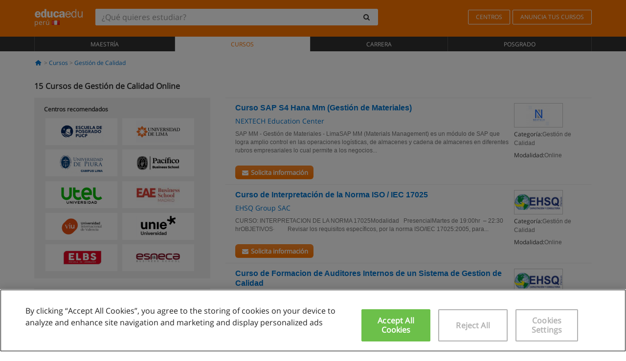

--- FILE ---
content_type: text/html; charset=UTF-8
request_url: https://www.educaedu.com.pe/cursos/gestion-calidad/online
body_size: 15962
content:
<!DOCTYPE html>
<html lang="es-PE">
    
    <head>
        
        <meta charset="UTF-8">
        <meta http-equiv="X-UA-Compatible" content="IE=edge">
        <meta name="viewport" content="width=device-width, initial-scale=1.0">
                    <meta name="robots" content="index, follow">
        <meta name="googlebot" content="index, follow"> 
                <meta name="description" content="Encuentra Cursos de Gestión de Calidad Online con Educaedu. Cursos que se seleccionan de los mejores centros con formación Online para estudiar desde cualquier lugar.">
            
        <title>            Cursos de Gestión de Calidad Online
                | Educaedu
</title>
        <link rel="dns-prefetch" href="https://static1.educaedu.com.pe/">
        <link rel="preconnect" href="https://static1.educaedu.com.pe/" crossorigin >
        <link rel="dns-prefetch" href="https://statictrack.educatrack.com/">
        <link rel="dns-prefetch" href="https://track.educatrack.com/">
        <link rel="dns-prefetch" href="https://fonts.gstatic.com">
        <link rel="dns-prefetch" href="https://www.googletagmanager.com">
        <link rel="dns-prefetch" href="https://www.google-analytics.com">
        <link rel="preconnect" href="https://statictrack.educatrack.com/" crossorigin>
        <link rel="preconnect" href="https://track.educatrack.com/" crossorigin>
        <link rel="preconnect" href="https://fonts.gstatic.com" crossorigin>
        <link rel="preconnect" href="https://www.googletagmanager.com" crossorigin>        
        <link rel="preconnect" href="https://www.google-analytics.com" crossorigin>

        <link rel="preload" href="https://static1.educaedu.com.pe/build/images/logo-educaedu.svg" fetchpriority="high"  as="image" type="image/svg+xml" >
<link rel="preload" href="https://fonts.gstatic.com/s/opensans/v16/mem8YaGs126MiZpBA-UFVZ0bf8pkAg.woff2" media="(min-width: 768px)" as="font" type="font/woff2" crossorigin>
<link rel="preload" href="https://static1.educaedu.com.pe/build/fonts/icons-educaedu.2e429f28.woff2" media="(min-width: 768px)" as="font" type="font/woff2" crossorigin>
<style>
    @font-face {
        font-family: "Open sans fallback";
        size-adjust: 103.50%;
        ascent-override: 103%;
        src: local("Arial");
    }
</style>            <style>
        .pagination>li{display:inline}.pagination>li>a{position:relative;float:left;padding:6px 12px;margin-left:-1px;line-height:1.42857143;color:#337ab7;text-decoration:none;background-color:#fff;border:1px solid #ddd}.pagination>li:first-child>a{margin-left:0;border-top-left-radius:4px;border-bottom-left-radius:4px}.pagination>.active>a{z-index:3;color:#fff;background-color:#337ab7;border-color:#337ab7}@-ms-viewport{width:device-width}.filtros li.panel .change-category-action,.filtros li.panel a{padding:6px 30px 6px 10px;color:#000;display:block;width:100%;padding-left:25px;font-size:12px;font-weight:400}.filtros li.panel.active>.change-category-action{color:#ff7600;text-decoration:none;background-color:#fff9f4}.filtros li.panel .change-category-action::before,.filtros li.panel .change-course_type-action::before,.filtros li.panel a::before{visibility:visible;content:'\f10c';font-family:icons-educaedu;margin-right:4px;font-size:14px;margin-left:-16px}.filtros li.panel.active>.change-category-action::before{content:'\f192'}@media screen and (max-width:767px){.pagination>li{display:none}.pagination>li:first-child{display:inline}.pagination>li.active:first-child{display:none}}[class^=icon-]:before{font-family:icons-educaedu;font-style:normal;font-weight:400;speak:none;display:inline-block;text-decoration:inherit;width:1em;margin-right:.2em;text-align:center;font-variant:normal;text-transform:none;line-height:1em;margin-left:.2em;-webkit-font-smoothing:antialiased;-moz-osx-font-smoothing:grayscale}.icon-search:before{content:'\e800'}.icon-down-open:before{content:'\e801'}.icon-cancel:before{content:'\e804'}.icon-menu:before{content:'\f008'}.icon-mail-alt:before{content:'\f0e0'}.icon-sliders:before{content:'\f1de'}html{font-family:sans-serif;-ms-text-size-adjust:100%;-webkit-text-size-adjust:100%}body{margin:0}header,nav{display:block}a{background-color:transparent}b,strong{font-weight:700}h1{font-size:2em;margin:.67em 0}img{border:0}svg:not(:root){overflow:hidden}button,input{color:inherit;font:inherit;margin:0}button{overflow:visible}button{text-transform:none}button{-webkit-appearance:button}button::-moz-focus-inner,input::-moz-focus-inner{border:0;padding:0}input{line-height:normal}input[type=search]{-webkit-appearance:textfield;-webkit-box-sizing:content-box;-moz-box-sizing:content-box;box-sizing:content-box}input[type=search]::-webkit-search-cancel-button,input[type=search]::-webkit-search-decoration{-webkit-appearance:none}*{-webkit-box-sizing:border-box;-moz-box-sizing:border-box;box-sizing:border-box}:after,:before{-webkit-box-sizing:border-box;-moz-box-sizing:border-box;box-sizing:border-box}html{font-size:10px}body{font-family:"Helvetica Neue",Helvetica,Arial,sans-serif;font-size:14px;line-height:1.42857143;color:#333;background-color:#fff}button,input{font-family:inherit;font-size:inherit;line-height:inherit}a{color:#337ab7;text-decoration:none}img{vertical-align:middle}h1,h4{font-family:inherit;font-weight:500;line-height:1.1;color:inherit}h1{margin-top:20px;margin-bottom:10px}h4{margin-top:10px;margin-bottom:10px}h1{font-size:36px}h4{font-size:18px}ul{margin-top:0;margin-bottom:10px}.container{padding-right:15px;padding-left:15px;margin-right:auto;margin-left:auto}@media (min-width:768px){.container{width:750px}}@media (min-width:992px){.container{width:970px}}@media (min-width:1200px){.container{width:1170px}}.row{margin-right:-15px;margin-left:-15px}.col-sm-4,.col-sm-8,.col-xs-12{position:relative;min-height:1px;padding-right:15px;padding-left:15px}.col-xs-12{float:left}.col-xs-12{width:100%}@media (min-width:768px){.col-sm-4,.col-sm-8{float:left}.col-sm-8{width:66.66666667%}.col-sm-4{width:33.33333333%}.col-sm-pull-8{right:66.66666667%}.col-sm-push-4{left:33.33333333%}}label{display:inline-block;max-width:100%;margin-bottom:5px;font-weight:700}input[type=search]{-webkit-box-sizing:border-box;-moz-box-sizing:border-box;box-sizing:border-box;-webkit-appearance:none;appearance:none}.form-control{display:block;width:100%;height:34px;padding:6px 12px;font-size:14px;line-height:1.42857143;color:#555;background-color:#fff;background-image:none;border:1px solid #ccc;border-radius:4px;-webkit-box-shadow:inset 0 1px 1px rgba(0,0,0,.075);box-shadow:inset 0 1px 1px rgba(0,0,0,.075)}.form-control::-moz-placeholder{color:#999;opacity:1}.form-control:-ms-input-placeholder{color:#999}.form-control::-webkit-input-placeholder{color:#999}.form-control::-ms-expand{background-color:transparent;border:0}.form-group{margin-bottom:15px}.btn{display:inline-block;margin-bottom:0;font-weight:400;text-align:center;white-space:nowrap;vertical-align:middle;-ms-touch-action:manipulation;touch-action:manipulation;background-image:none;border:1px solid transparent;padding:6px 12px;font-size:14px;line-height:1.42857143;border-radius:4px}.btn-default{color:#333;background-color:#fff;border-color:#ccc}.fade{opacity:0}.collapse{display:none}.caret{display:inline-block;width:0;height:0;margin-left:2px;vertical-align:middle;border-top:4px dashed;border-right:4px solid transparent;border-left:4px solid transparent}.btn .caret{margin-left:0}.input-group{position:relative;display:table;border-collapse:separate}.input-group .form-control{position:relative;z-index:2;float:left;width:100%;margin-bottom:0}.input-group .form-control,.input-group-btn{display:table-cell}.input-group-btn{width:1%;white-space:nowrap;vertical-align:middle}.input-group .form-control:first-child,.input-group-btn:last-child>.btn:not(:last-child):not(.dropdown-toggle){border-top-right-radius:0;border-bottom-right-radius:0}.input-group-btn:last-child>.btn{border-top-left-radius:0;border-bottom-left-radius:0}.input-group-btn{position:relative;font-size:0;white-space:nowrap}.input-group-btn>.btn{position:relative}.input-group-btn>.btn+.btn{margin-left:-1px}.input-group-btn:last-child>.btn{z-index:2;margin-left:-1px}.nav{padding-left:0;margin-bottom:0;list-style:none}.nav>li{position:relative;display:block}.nav>li>a{position:relative;display:block;padding:10px 15px}.nav-stacked>li{float:none}.nav-stacked>li+li{margin-top:2px;margin-left:0}.navbar{position:relative;min-height:50px;margin-bottom:20px;border:1px solid transparent}.navbar-collapse{padding-right:15px;padding-left:15px;overflow-x:visible;border-top:1px solid transparent;-webkit-box-shadow:inset 0 1px 0 rgba(255,255,255,.1);box-shadow:inset 0 1px 0 rgba(255,255,255,.1);-webkit-overflow-scrolling:touch}.container>.navbar-collapse,.container>.navbar-header{margin-right:-15px;margin-left:-15px}.navbar-brand{float:left;height:50px;padding:15px;font-size:18px;line-height:20px}.navbar-brand>img{display:block}@media (min-width:768px){.navbar{border-radius:4px}.navbar-header{float:left}.navbar-collapse{width:auto;border-top:0;-webkit-box-shadow:none;box-shadow:none}.navbar-collapse.collapse{display:block!important;height:auto!important;padding-bottom:0;overflow:visible!important}.container>.navbar-collapse,.container>.navbar-header{margin-right:0;margin-left:0}.navbar>.container .navbar-brand{margin-left:-15px}.navbar-toggle{display:none}}.navbar-toggle{position:relative;float:right;padding:9px 10px;margin-right:15px;margin-top:8px;margin-bottom:8px;background-color:transparent;background-image:none;border:1px solid transparent;border-radius:4px}.navbar-nav{margin:7.5px -15px}.navbar-nav>li>a{padding-top:10px;padding-bottom:10px;line-height:20px}@media (min-width:768px){.navbar-nav{float:left;margin:0}.navbar-nav>li{float:left}.navbar-nav>li>a{padding-top:15px;padding-bottom:15px}.navbar-form .form-control{display:inline-block;width:auto;vertical-align:middle}.navbar-form .input-group{display:inline-table;vertical-align:middle}.navbar-form .input-group .form-control,.navbar-form .input-group .input-group-btn{width:auto}.navbar-form .input-group>.form-control{width:100%}}.navbar-form{padding:10px 15px;margin-right:-15px;margin-left:-15px;border-top:1px solid transparent;border-bottom:1px solid transparent;-webkit-box-shadow:inset 0 1px 0 rgba(255,255,255,.1),0 1px 0 rgba(255,255,255,.1);box-shadow:inset 0 1px 0 rgba(255,255,255,.1),0 1px 0 rgba(255,255,255,.1);margin-top:8px;margin-bottom:8px}@media (min-width:768px){.navbar-form{width:auto;padding-top:0;padding-bottom:0;margin-right:0;margin-left:0;border:0;-webkit-box-shadow:none;box-shadow:none}.navbar-right{float:right!important;margin-right:-15px}}.navbar-default{background-color:#f8f8f8;border-color:#e7e7e7}.navbar-default .navbar-nav>li>a{color:#777}.navbar-default .navbar-nav>.active>a{color:#555;background-color:#e7e7e7}.navbar-default .navbar-collapse{border-color:#e7e7e7}.panel{margin-bottom:20px;background-color:#fff;border:1px solid transparent;border-radius:4px;-webkit-box-shadow:0 1px 1px rgba(0,0,0,.05);box-shadow:0 1px 1px rgba(0,0,0,.05)}button.close{padding:0;background:0 0;border:0;-webkit-appearance:none;appearance:none}.modal{position:fixed;top:0;right:0;bottom:0;left:0;z-index:1050;display:none;overflow:hidden;-webkit-overflow-scrolling:touch;outline:0}.modal.fade .modal-dialog{-webkit-transform:translate(0,-25%);-ms-transform:translate(0,-25%);-o-transform:translate(0,-25%);transform:translate(0,-25%)}.modal-dialog{position:relative;width:auto;margin:10px}.modal-content{position:relative;background-color:#fff;-webkit-background-clip:padding-box;background-clip:padding-box;border:1px solid #999;border:1px solid rgba(0,0,0,.2);border-radius:6px;-webkit-box-shadow:0 3px 9px rgba(0,0,0,.5);box-shadow:0 3px 9px rgba(0,0,0,.5);outline:0}.modal-header{padding:15px;border-bottom:1px solid #e5e5e5}.modal-header .close{margin-top:-2px}.modal-title{margin:0;line-height:1.42857143}@media (min-width:768px){.modal-dialog{width:600px;margin:30px auto}.modal-content{-webkit-box-shadow:0 5px 15px rgba(0,0,0,.5);box-shadow:0 5px 15px rgba(0,0,0,.5)}}.container:after,.container:before,.modal-header:after,.modal-header:before,.nav:after,.nav:before,.navbar-collapse:after,.navbar-collapse:before,.navbar-header:after,.navbar-header:before,.navbar:after,.navbar:before,.row:after,.row:before{display:table;content:" "}.container:after,.modal-header:after,.nav:after,.navbar-collapse:after,.navbar-header:after,.navbar:after,.row:after{clear:both}.pull-right{float:right!important}.hidden{display:none!important}.visible-xs{display:none!important}@media (max-width:767px){.visible-xs{display:block!important}.hidden-xs{display:none!important}}body{font-family:'Open sans',Helvetica,Arial,sans-serif;background-color:transparent}h1,h4{font-family:'Open sans',Helvetica,Arial,sans-serif}.btn{font-family:"Open sans",Helvetica,Arial,sans-serif}h1{font-weight:600;margin-top:0;margin-bottom:0;font-size:16px;line-height:18px}a{color:#337ab7}.form-control{-webkit-box-shadow:none;box-shadow:none}.centros-recomendados{padding:5px 20px 10px;margin-bottom:20px;background-color:#f2f2f2;font-size:12px}.centros-recomendados label{display:block;margin-top:10px}.centros-recomendados .thumbnail img{margin:0 10px 10px 0}.header-h1{margin-bottom:15px;margin-top:15px}.number-h1{font-weight:600;font-size:16px;line-height:18px;float:left;margin-right:5px}.centros-recomendados a.thumbnail{width:46%;background-color:#fff;display:inline-block;margin:1.5% 1%;text-align:center}.filtros .centros-recomendados .thumbnail img{padding:5px;margin:0 auto;text-align:center;max-width:100%;height:auto}@media only screen and (max-width:767px){.centros-recomendados{display:none}.hidden-xs{display:none!important}}@media only screen and (max-width:360px){.hidden-xxs{display:none!important}.hidden-xs{display:none!important}}.btn,.form-control{border-radius:2px}.back-to-top{position:fixed;bottom:20px;right:20px;display:none;z-index:9;border-radius:50%;height:35px;width:35px;background-color:transparent;font-size:21px;color:#b7b7b7;padding:0;-ms-transform:rotate(180deg);-webkit-transform:rotate(180deg);transform:rotate(180deg)}[class^=icon-]:before{visibility:visible}.centros-recomendados .thumbnail img{margin:0 0 10px}.form-control::-webkit-input-placeholder{font-style:normal}.form-control::-moz-placeholder{font-style:normal}.form-control:-ms-input-placeholder{font-style:normal}.form-control:-moz-placeholder{font-style:normal}a{color:#0076d1}button.close{-webkit-appearance:none;padding:0;background:0 0;border:0}.close{float:right;font-size:21px;font-weight:700;line-height:1;color:#000;text-shadow:0 1px 0 #fff;opacity:.2}.barracookies{z-index:99999;position:fixed;left:0;right:0;bottom:0;padding:5px;background:#f5f5f5;line-height:20px;font-size:12px;text-align:center;box-sizing:border-box;display:none}.barracookies a.view-more{color:#f04d00;text-decoration:none;font-size:12px}.barracookies button.cookie-bar-close-option{background-color:transparent;border:0;color:#f04d00}.barracookies .container{position:relative}.barracookies .container .container-text{width:auto;height:auto;margin:0 auto;position:relative;display:inline}.modal{padding-right:0!important}.modal button.close{-webkit-appearance:none;padding:0;background:0 0;border:0}.modal .close{float:right;font-size:21px;font-weight:700;line-height:1;color:#000;text-shadow:0 1px 0 #fff;opacity:.2}.modal-educaedu-old .close{margin-top:-26px;background-color:#ff7800!important;padding:2px 10px!important;opacity:1;border:0;color:#fff;text-shadow:none;position:absolute;z-index:99;right:0;top:1px}.modal-educaedu-old .modal-header .modal-title{display:none}.modal-educaedu-old .modal-header{padding:0;margin-top:-1px}.modal-educaedu-old .modal-content{border-radius:0}.modal-dialog{margin:60px auto 0}.modal-content{border:0}.modal-content-big{width:60%}@media (max-width:1200px){.modal-content-big{width:90%}}.modal-iframe{position:absolute;top:0;left:0}@media screen and (-webkit-min-device-pixel-ratio:0){input{font-size:16px!important}}ul.full-width li span{display:block;font-size:10px;margin-top:-6px}ul.full-width{width:100%}ul.full-width li{list-style:none;text-align:center;border-right:1px solid #545454;-webkit-box-flex:1;-ms-flex-positive:1;flex-grow:1}ul.full-width li:first-child{border-left:1px solid #545454}ul.full-width li a{display:block;text-decoration:none}@media only screen and (max-width:995px){ul.full-width li,ul.full-width li:first-child{border-right:none;border-left:none}ul.full-width li a{font-size:12px}ul.full-width li span{font-size:8px}}ul.full-width{display:table;table-layout:fixed;display:-webkit-box;display:-ms-flexbox;display:flex;-webkit-box-orient:horizontal;-webkit-box-direction:normal;-ms-flex-direction:row;flex-direction:row}.navbar-collapse{padding-right:0;padding-left:0}.navbar-orange{background:#ff7600;margin-bottom:0;border-radius:0}.navbar-orange a{color:#fff}.navbar-orange .navbar-brand{height:auto;padding:18px 15px 14px;font-size:14px}.navbar-brand span img{vertical-align:baseline;height:9px}.navbar-orange .navbar-brand>img{height:18px}.navbar-orange .navbar-nav>li>a{border:1px solid;padding-top:4px;padding-bottom:4px;margin-top:20px;margin-left:5px;font-size:12px}.navbar-orange .navbar-right{margin-right:0}.navbar-nav>li>a{padding-top:25px;padding-bottom:25px}.navbar{min-height:0;margin-bottom:0;border-radius:0;border:0}.navbar-toggle{margin-bottom:0;font-size:21px;color:#fff;padding:5px 0;border-radius:2px}.navbar-default{background-color:#303030}.navbar-default .navbar-nav>li>a{color:#fff}.navbar-default .navbar-nav>li>a{font-size:12px;padding:6px 0 4px;text-transform:uppercase;height:100%}.navbar-default .navbar-nav>li.active>a{color:#ff7600;background-color:#fff}.navbar-brand>img{vertical-align:baseline;width:100px}.navbar-form{padding:10px;display:inline-block}.navbar-form .input-group-btn .btn{border-left-color:transparent}.navbar-form .form-control{border:0;-webkit-box-shadow:none;box-shadow:none}.navbar-form .btn,.navbar-form .form-control{border:1px solid #fff}@media only screen and (max-width:767px){.navbar-orange .navbar-brand{padding:12px 16px 10px 15px}.li-centers{border-top:1px solid #545454}.navbar-form .input-group>.form-control{width:100%}.navbar-form{margin-top:0;margin-bottom:0;padding-top:0;border-top:0;box-shadow:none;display:block}.navbar-brand>img{width:100px}}.header-buscador button,.header-buscador input{border:0;box-shadow:none}.header-buscador .btn-close{display:none}.header-buscador .input-group-btn .btn{border-top-right-radius:3px!important;border-bottom-right-radius:3px!important}@media (max-width:767px){.barracookies .container .container-text{display:block}.header-buscador{max-width:100%;position:fixed;z-index:10;top:0;right:15px;border:0;left:15px;background:#fff;border-bottom:1px solid #ccc;box-shadow:0 0 5px rgba(0,0,0,.2)}.header-buscador .navbar-form{margin-right:0;margin-left:0;margin-top:12px;margin-bottom:2px}.header-search-action-button{background-color:#ff7600;color:#fff;border:1px solid #ff7600!important;border-radius:3px!important}.header-search-action-button .icon-search:before{font-size:18px}.header-buscador .btn-close{border:0;margin-left:2px;display:inline-block;background-color:transparent;color:var(--color-grisoscuro)}.header-buscador .input-group-btn{padding-left:10px}.header-buscador .navbar-form input{border-bottom:1px solid}}@media (min-width:768px){.header-buscador.collapse{display:inline-table!important}.header-buscador{width:calc(100% - 480px)}.header-buscador .navbar-form,.header-buscador .navbar-form .input-group{width:100%}}header a,nav a{font-family:'Open Sans',sans-serif}ul{list-style:none}.navbar-white{background-color:#fff}@media screen and (max-width:767px){.filter-buttons{display:flex;flex-direction:row;align-items:center;background-color:#f2f2f2;margin:0 -15px;padding:10px 15px;overflow-x:auto}.filter-buttons-group{display:flex;flex-wrap:nowrap;margin-left:10px}.filter-buttons-group .btn{margin-right:5px}.filter-buttons-group .btn.selected{color:#fff;background-color:#337ab7;border-color:#2e6da4}}.filtros-container{background-color:#f2f2f2;padding:0;font-size:12px}.filtros .form-group{padding:10px 20px 20px;border-bottom:3px solid #fff;margin-top:5px;margin-bottom:5px}.filtros .form-group input[type=text]{-webkit-appearance:none;-moz-appearance:none;appearance:none;border:1px solid #ccc}.filtros .input-group-btn .btn{border-left-color:transparent}.filtros .panel{border:none;line-height:18px;margin-bottom:0;background-color:#fff;border-top:1px solid #eee;position:relative;margin-top:0}.filtros li.panel a{padding:6px 30px 6px 10px;color:#000;display:block;width:100%;padding-left:25px;font-size:12px;font-weight:400}.filtros .items-count{padding:8px;position:absolute;right:0;top:0;color:#757575}.filtros li.panel .change-course_type-action::before,.filtros li.panel a::before{visibility:visible;content:'\f10c';font-family:icons-educaedu;margin-right:4px;font-size:14px;margin-left:-16px}.filtros .form-control{font-size:12px}@media screen and (max-width:767px){.row-offcanvas{margin-top:10px;position:relative}.row-offcanvas-left{left:0}.row-offcanvas-left .sidebar-offcanvas{left:-100%}.sidebar-offcanvas{position:absolute;top:0;z-index:999}.sidebar-offcanvas{position:fixed}.filtros .navbar{padding:10px;width:100%}.filtros-form input{color:#000}.mobile-count-show{font-weight:700;font-family:'Open Sans',sans-serif;font-size:14px;line-height:34px;text-align:center;color:#666}.button-visible{display:inline-block!important}}.filtros-form input{font-family:"Open sans",Helvetica,Arial,sans-serif;font-size:12px}.adsense_skeleton{height:120px;border-radius:3px;margin-bottom:10px;background-color:#eee;animation:1.6s linear infinite adsense_skeleton}@keyframes adsense_skeleton{0%{background-color:#eee}50%{background-color:#e0e0e0}}.course-row{padding-bottom:10px;border:1px solid transparent;border-bottom:1px solid #eee;padding:10px 20px}.course-row{display:grid;grid-template-columns:2fr 2fr 1fr;gap:5px 10px;grid-auto-flow:row dense;grid-template-areas:"course-title course-title course-title" "course-info course-info course-info" "course-buttons course-buttons course-buttons"}.center-logo{display:none;grid-area:center-logo}.course-title{grid-area:course-title}.course-info{grid-area:course-info}.course-description{display:none;grid-area:course-description}.course-buttons{grid-area:course-buttons}.course-download-button{grid-area:course-download-button}.course-whatsapp-button{grid-area:course-whatsapp-button}.course-info-button{grid-area:course-info-button}@media screen and (min-width:768px){.filtros-container .nav.nav-stacked{max-height:350px;overflow:auto;padding:4px 0}.adsense_skeleton{height:95px}.course-buttons{display:block}.course-row{grid-template-columns:2fr 2fr 1fr;grid-template-areas:"course-title course-title center-logo" "course-description course-description course-info" "course-buttons course-buttons course-info"}.course-description{display:block}.center-logo{display:inline-block;font-size:12px}}.first-course-list-row{border-top:1px solid #eee}.course-buttons{padding-top:10px}.course-center-logo{border:1px solid #ccc;min-width:100px;min-height:50px}.course-content-row{margin-bottom:7px;font-size:12px}.course-content-row.grey-text{font-size:12px}.grey-text{color:#757575;font-family:Arial,Helvetica,sans-serif}.course-title-link{font-family:Arial,Helvetica,serif,sans-serif;font-size:16px;line-height:20px;font-weight:700;color:#0076d1;margin-bottom:7px;display:inline-block}.course-price{color:#b65b0c;font-weight:700}@media screen and (max-width:992px){.center-link-element.link-logo{float:right;padding:0}.center-link-element,.center-name{font-size:13px}}.btn-educaedu-primary{background:#ff7600;background:-webkit-linear-gradient(#fd8c2b,#ff7600);background:-o-linear-gradient(#fd8c2b,#ff7600);background:-moz-linear-gradient(#fd8c2b,#ff7600);background:linear-gradient(#fd8c2b,#ff7600);border-radius:6px;color:#fff;font-weight:700;padding:4px 10px}.btn-educaedu-primary{flex-grow:1;font-size:13px}@media screen and (min-width:375px){.btn-educaedu-primary{font-size:13px}}.course-buttons{display:flex;flex-wrap:wrap;gap:.5em}.course-buttons .btn-educaedu-primary i{display:none}@media screen and (min-width:767px){.btn-educaedu-primary{flex-grow:0}.course-buttons .btn-educaedu-primary i{display:inline-block}}.pagination-text{display:none}@media screen and (max-width:767px){.pagination-text{display:inline-block}}.sf-minitoolbar{background-color:#222;border-top-left-radius:4px;bottom:0;box-sizing:border-box;display:none;height:36px;padding:6px;position:fixed;right:0;z-index:99999}.sf-minitoolbar button{background-color:transparent;padding:0;border:none}.sf-minitoolbar svg{max-height:24px;max-width:24px;display:inline}.sf-toolbar-clearer{clear:both;height:36px}.sf-display-none{display:none}.sf-toolbarreset *{box-sizing:content-box;vertical-align:baseline;letter-spacing:normal;width:auto}.sf-toolbarreset{background-color:#222;bottom:0;box-shadow:0 -1px 0 rgba(0,0,0,.2);color:#eee;font:11px Arial,sans-serif;left:0;margin:0;padding:0 36px 0 0;position:fixed;right:0;text-align:left;text-transform:none;z-index:99999;direction:ltr;-webkit-font-smoothing:subpixel-antialiased;-moz-osx-font-smoothing:auto}.sf-toolbarreset svg{height:20px;width:20px;display:inline-block}.sf-toolbarreset .sf-cancel-button{color:#444}.sf-toolbarreset .hide-button{background:#444;display:block;position:absolute;top:0;right:0;width:36px;height:36px;text-align:center;border:none;margin:0;padding:0}.sf-toolbarreset .hide-button svg{max-height:18px;margin-top:1px}.sf-toolbar-block{display:block;float:left;height:36px;margin-right:0;white-space:nowrap;max-width:15%}.sf-toolbar-block>a{display:block;text-decoration:none;background-color:transparent;color:inherit}.sf-toolbar-block span{display:inline-block}.sf-toolbar-block .sf-toolbar-value{color:#f5f5f5;font-size:13px;line-height:36px;padding:0}.sf-toolbar-block .sf-toolbar-info{border-collapse:collapse;display:table;z-index:100000}.sf-toolbar-block .sf-toolbar-info-piece{border-bottom:3px solid transparent;display:table-row}.sf-toolbar-block .sf-toolbar-info-piece:last-child{margin-bottom:0}.sf-toolbar-block .sf-toolbar-info-piece b{color:#aaa;display:table-cell;font-size:11px;padding:4px 8px 4px 0}.sf-toolbar-block:not(.sf-toolbar-block-dump) .sf-toolbar-info-piece span{color:#f5f5f5}.sf-toolbar-block .sf-toolbar-info-piece span{font-size:12px}.sf-toolbar-block .sf-toolbar-info{background-color:#444;bottom:36px;color:#f5f5f5;display:none;padding:9px 0;position:absolute}.sf-toolbar-block .sf-toolbar-icon{display:block;height:36px;padding:0 7px;overflow:hidden;text-overflow:ellipsis}.sf-toolbar-block-request .sf-toolbar-icon{padding-left:0;padding-right:0}.sf-toolbar-block .sf-toolbar-icon svg{border-width:0;position:relative;top:8px;vertical-align:baseline}.sf-toolbar-block .sf-toolbar-icon svg+span{margin-left:4px}.sf-toolbar-icon .sf-toolbar-value{display:none}@media (min-width:768px){.sf-toolbar-icon .sf-toolbar-value{display:inline}.sf-toolbar-block .sf-toolbar-icon svg{top:6px}.sf-toolbar-block .sf-toolbar-icon{padding:0 10px}.sf-toolbar-block-request .sf-toolbar-icon{padding-left:0;padding-right:0}.sf-toolbar-block .sf-toolbar-info-piece b{font-size:12px}.sf-toolbar-block .sf-toolbar-info-piece span{font-size:13px}}        
    </style>
        
         
        
        <link rel="shortcut icon" href="https://static1.educaedu.com.pe/build/images/favicon-educaedu.ico">
        <link rel="apple-touch-icon" href="https://static1.educaedu.com.pe/apple-touch-icon.png">
        
        <script>
            window.onerror = function (msg, file, lineNo, columnNo, error){
                if(/googlebot/i.test(navigator.userAgent)){
                    return false;
                }
                var params = 'url='+window.location.href+'&line='+lineNo+'&col='+columnNo+'&message='+msg+'&error='+error+'&file='+file;
                var xhttp = new XMLHttpRequest();
                xhttp.open('POST','/js-errors',true);
                xhttp.setRequestHeader('Content-type', 'application/x-www-form-urlencoded');
                xhttp.send(params);
                if(typeof error !== 'undefined') {
                    dataLayer = dataLayer || [];
                    dataLayer.push({'event':'error_js'});
                }
                return false;
            };
        </script>

                    <script>var userEmail = '';</script>
                
            
            <script>        
            var pageOptions = {
                'pubId': 'pub-0159970609929852',
                'channel': '9555794528',
                'adtest': 'off',
                'hl': 'es',
                'ie': 'utf8',
                'oe': 'utf8',
                'mode': '',
                'styleId': '5412800633',
                'personalizedAds': true,
                'query': 'Cursos Gestión de Calidad en Perú',
                'number': 3 
            };
    
            var adblocks = [{'container': 'adsgoogle1'} , {'container' : 'adsgoogle2'}];
        </script>
    
    <script>
                    var numResults = '5+';
            </script>    
        
        <!-- Google Tag Manager -->
        <script>(function(w,d,s,l,i){w[l]=w[l]||[];w[l].push({'gtm.start':
        new Date().getTime(),event:'gtm.js'});var f=d.getElementsByTagName(s)[0],
        j=d.createElement(s),dl=l!='dataLayer'?'&l='+l:'';j.async=true;j.src=
        'https://www.googletagmanager.com/gtm.js?id='+i+dl;f.parentNode.insertBefore(j,f);
        })(window,document,'script','dataLayer','GTM-NWCBB9P');</script>
        <!-- End Google Tag Manager -->
        
            <link rel="canonical" href="https://www.educaedu.com.pe/cursos/gestion-calidad/online">
    
            <link rel="amphtml" href="https://www.educaedu.com.pe/amp/cursos/gestion-calidad/online">
    
            
        
            </head>
    
    <body>
                 
        <!-- Google Tag Manager (noscript) -->
        <noscript><iframe src="https://www.googletagmanager.com/ns.html?id=GTM-NWCBB9P"
        height="0" width="0" style="display:none;visibility:hidden"></iframe></noscript>
        <!-- End Google Tag Manager (noscript) -->
        
        
                        <header class="header navbar navbar-orange country-code-pe">
        <div class="container">
            
            <div class="navbar-header">
                <button  type="button" class="dev-open-menu navbar-toggle collapsed" aria-label="Menú" data-toggle="collapse" data-target="#navbar" aria-expanded="false" aria-controls="navbar">
                    <i class="icon-menu"></i>
                    <i class="icon-cancel ri-close-circle-line hidden"></i>
                </button>
                <button type="button" class="dev-open-search navbar-toggle collapsed" aria-label="buscar" data-toggle="collapse" data-target="#navbar-buscador" aria-expanded="false" aria-controls="navbar-buscador">
                    <span class="icon-search"></span>
                </button>

                <a class="navbar-brand" href="https://www.educaedu.com.pe/" title="Educaedu Perú">
                                            <img src="https://static1.educaedu.com.pe/build/images/logo-educaedu.svg" onerror="this.onerror=null; this.src='https://static1.educaedu.com.pe/build/images/logo-educaedu.png'" width="300" height="55" alt="Educaedu">                        
                                        <span class="hidden-xxs">
                        perú
                        <img src="https://static1.educaedu.com.pe/build/images/pe.gif" alt="" width="16" height="11">
                    </span>
                </a> 
            </div>

            <div id="navbar-buscador" class="navbar-collapse collapse header-buscador" aria-expanded="false" role="navigation">
                <form class="navbar-form" method="get" action="https://www.educaedu.com.pe/nf/search.php">
                    <div class="input-group">
                        <input type="search" name="txtBusqueda" id="header_search_text" aria-label="¿Qué quieres estudiar?" class="header_search_text form-control" placeholder="¿Qué quieres estudiar?">
                        <span class="input-group-btn">
                            <button class="btn btn-default header-search-action-button" aria-label="buscar" type="submit">
                                <span class="icon-search"></span>
                            </button>
                            <button class="btn btn-close" type="button" aria-label="Cerrar"  data-toggle="collapse" data-target="#navbar-buscador">
                                <i class="icon-cancel ri-close-circle-line"></i>
                            </button>
                        </span>
                    </div>
                </form>
            </div>

            <ul class="nav navbar-nav navbar-right hidden-xs">               
                <li>
                                        <a href="https://www.educaedu.com.pe/centros" class="btn" title="Centros">
                        CENTROS
                    </a>
                </li>
                <li>
                    <a href="https://www.educaedu.com.pe/acceso-centros/anuncia-tus-cursos.php" class="btn" title="Anuncia tus cursos">
                        ANUNCIA TUS CURSOS
                    </a>
                </li>
            </ul>

        </div>
    </header>

    <nav class="navbar navbar-default">
        <div class="container">

            <div id="navbar" class="collapse navbar-collapse">

                <ul class="nav navbar-nav full-width">
                                    
                                                                                                                                                                                            
                                                                                                    <li class="">
                        <a href="https://www.educaedu.com.pe/maestria" title="Maestría">
                            Maestría
                                                    </a>
                    </li>
                    
                                    
                                                                                                                                                                                            
                                                                                                    <li class="active">
                        <a href="https://www.educaedu.com.pe/cursos" title="Cursos">
                            Cursos
                                                    </a>
                    </li>
                    
                                    
                                                                                                                                                                                            
                                                                                                    <li class="">
                        <a href="https://www.educaedu.com.pe/carrera" title="Carrera">
                            Carrera
                                                    </a>
                    </li>
                    
                                    
                                                                                                                                                                                            
                                                                                                    <li class="">
                        <a href="https://www.educaedu.com.pe/postgrado" title="Posgrado">
                            Posgrado
                                                    </a>
                    </li>
                    
                                    <li class="li-centers visible-xs">
                                                <a href="https://www.educaedu.com.pe/centros" class="btn" title="Centros">
                            CENTROS
                        </a>
                    </li>
                </ul>

            </div>

        </div>
    </nav>            
        
        
            <div class="container">
                   
            <div class="filter-buttons" data-spy="affix" data-offset-top="100">
                <div>
                    <button class=" btn btn-default pull-right visible-xs" aria-label="FILTROS" data-dev-filter="all">
                        <i class="icon-sliders ri-equalizer-2-line"></i>
                    </button> 
                </div>
                <div class="filter-buttons-group">                
                    <button class=" btn btn-default pull-right visible-xs  selected " data-dev-filter="course_type-filter">
                        Tipo de curso: <strong>Cursos</strong> <span class="caret"></span>
                    </button> 
                    <button class=" btn btn-default pull-right visible-xs  selected " data-dev-filter="modality-filter">
                        Modalidad / Lugar: <strong>Online</strong> <span class="caret"></span>
                    </button>    
                    <button class=" btn btn-default pull-right visible-xs   selected " data-dev-filter="category-filter" >
                        Categoría: <strong>Gestión de Calidad</strong> <span class="caret"></span>
                    </button>
                </div>
            </div>
            <div class="row ">
                <div id="header.page.breadcrum" class="col-xs-12 SimpleBreadcrumb_container"> 
                                                <span class="breadcrumb-element">
                        <a href="https://www.educaedu.com.pe" 
                                                        title="Ir a Inicio" 
                                                       class="SimpleBreadcrumb_link"><i class="icon-home"></i></a>
                    </span>

                
                                                <span class="breadcrumb-element">
                        <a href="https://www.educaedu.com.pe/cursos" 
                                                        title="Cursos" 
                                                       class="SimpleBreadcrumb_link">Cursos</a>
                    </span>

                
                                                <span class="breadcrumb-element">
                        <a href="https://www.educaedu.com.pe/cursos/gestion-calidad" 
                                                        title="Gestión de Calidad" 
                                                       class="SimpleBreadcrumb_link">Gestión de Calidad</a>
                    </span>

                
                            
             
        </div>
                <script type="application/ld+json">    
    {"@context":"https:\/\/schema.org","@type":"BreadcrumbList","itemListElement":[{"@type":"ListItem","position":0,"name":"Ir a Inicio","item":{"id":"https:\/\/www.educaedu.com.pe"}},{"@type":"ListItem","position":1,"name":"Cursos","item":{"id":"https:\/\/www.educaedu.com.pe\/cursos"}},{"@type":"ListItem","position":2,"name":"Gesti\u00f3n de Calidad","item":{"id":"https:\/\/www.educaedu.com.pe\/cursos\/gestion-calidad"}},{"@type":"ListItem","position":3,"name":"Online"}]}
</script>
    </div>
 
            
            
    <div id="header.page.h1">
        <span class="number-h1">15</span>
 		<h1 class="header-h1">
             Cursos de Gestión de Calidad Online        </h1>
    </div>

            <div class="row row-offcanvas row-offcanvas-left">
                <div class="col-sm-8 col-sm-push-4 col-xs-12">
                                                            
                    
  



        
    <div class="course-row course-link-element first-course-list-row" data-url="https://www.educaedu.com.pe/curso--sap-mm-gestion-de-materiales-cursos-34519.html">
        <div class="center-logo center-link-element link-logo" data-url="https://www.educaedu.com.pe/centros/nextech-uni2044">
            <img src="https://static1.educaedu.com.pe/build/images/default-center-logo.jpg" data-src="https://static1.educaedu.com.pe/logos/27/2044.png" class="course-center-logo dev-lazy" alt="NEXTECH Education Center"  title="NEXTECH Education Center" width="100" height="50">
        </div>
        
        <div class="course-title">
            <a class="course-title-link" href="https://www.educaedu.com.pe/curso--sap-mm-gestion-de-materiales-cursos-34519.html" title="Curso SAP S4 Hana Mm (Gestión de Materiales)" >
                    Curso SAP S4 Hana Mm (Gestión de Materiales)
            </a>
            <div class="center-name">
                <a class="center-link-element" data-url="https://www.educaedu.com.pe/centros/nextech-uni2044" href="https://www.educaedu.com.pe/centros/nextech-uni2044" title="NEXTECH Education Center">NEXTECH Education Center</a>
            </div>
        </div>        


        <div class="course-info">
            <div class="course-content-row">
                <span class="course-info-label">Categoría:</span><span class="grey-text">Gestión de Calidad</span>
            </div>
            <div class="course-content-row">
                <span class="course-info-label">Modalidad:</span><span class="grey-text">Online</span>
            </div>
            
                        
            </div>
        
        <div class="course-description grey-text course-content-row">
                                              SAP MM - Gesti&oacute;n de Materiales - LimaSAP MM (Materials Management) es un m&oacute;dulo de SAP que logra amplio control en las operaciones log&iacute;sticas, de almacenes y cadena de almacenes en diferentes rubros empresariales lo cual permite a los negocios...
                    </div>

        
                    <div class="course-buttons">
                
                                <div class="course-info-button course-modal-link-element btn btn-educaedu-primary" data-url="https://www.educaedu.com.pe/curso--sap-mm-gestion-de-materiales-cursos-34519.html?submit_method=info_request" title="Solicita información">
                    <i class="icon-mail-alt ri-mail-line"></i> Solicita información
                </div>                
            </div>
        
    </div>
        <script>
        dataLayer = dataLayer || [];

        var centerViewsObj = dataLayer.find(item => item.centerViews);
        if (centerViewsObj) {
            centerViewsObj.centerViews.push({'idMaestro': 107780, 'name': 'NEXTECH Education Center'});
        } else {
            dataLayer.push({
                'centerViews': [{'idMaestro': 107780, 'name': 'NEXTECH Education Center'}]
            });
        }
    </script>

            

        
    <div class="course-row course-link-element " data-url="https://www.educaedu.com.pe/curso-de-interpretacion-de-la-norma-iso-iec-17025-cursos-33020.html">
        <div class="center-logo center-link-element link-logo" data-url="https://www.educaedu.com.pe/centros/ehsq-group-sac-uni2263">
            <img src="https://static1.educaedu.com.pe/build/images/default-center-logo.jpg" data-src="https://static1.educaedu.com.pe/logos/27/2263.png" class="course-center-logo dev-lazy" alt="EHSQ Group SAC"  title="EHSQ Group SAC" width="100" height="50">
        </div>
        
        <div class="course-title">
            <a class="course-title-link" href="https://www.educaedu.com.pe/curso-de-interpretacion-de-la-norma-iso-iec-17025-cursos-33020.html" title="Curso de Interpretación de la Norma ISO / IEC 17025" >
                    Curso de Interpretación de la Norma ISO / IEC 17025
            </a>
            <div class="center-name">
                <a class="center-link-element" data-url="https://www.educaedu.com.pe/centros/ehsq-group-sac-uni2263" href="https://www.educaedu.com.pe/centros/ehsq-group-sac-uni2263" title="EHSQ Group SAC">EHSQ Group SAC</a>
            </div>
        </div>        


        <div class="course-info">
            <div class="course-content-row">
                <span class="course-info-label">Categoría:</span><span class="grey-text">Gestión de Calidad</span>
            </div>
            <div class="course-content-row">
                <span class="course-info-label">Modalidad:</span><span class="grey-text">Online</span>
            </div>
            
                        
            </div>
        
        <div class="course-description grey-text course-content-row">
                                              CURSO: INTERPRETACION DE LA NORMA 17025Modalidad&nbsp;&nbsp; PresencialMartes de 19:00hr&nbsp; &ndash; 22:30 hrOBJETIVOS&middot;&nbsp;&nbsp;&nbsp;&nbsp;&nbsp;&nbsp;&nbsp;&nbsp; Revisar los requisitos espec&iacute;ficos, por la norma ISO/IEC 17025:2005, para...
                    </div>

        
                    <div class="course-buttons">
                
                                <div class="course-info-button course-modal-link-element btn btn-educaedu-primary" data-url="https://www.educaedu.com.pe/curso-de-interpretacion-de-la-norma-iso-iec-17025-cursos-33020.html?submit_method=info_request" title="Solicita información">
                    <i class="icon-mail-alt ri-mail-line"></i> Solicita información
                </div>                
            </div>
        
    </div>
        <script>
        dataLayer = dataLayer || [];

        var centerViewsObj = dataLayer.find(item => item.centerViews);
        if (centerViewsObj) {
            centerViewsObj.centerViews.push({'idMaestro': 107941, 'name': 'EHSQ Group SAC'});
        } else {
            dataLayer.push({
                'centerViews': [{'idMaestro': 107941, 'name': 'EHSQ Group SAC'}]
            });
        }
    </script>

            

        
    <div class="course-row course-link-element " data-url="https://www.educaedu.com.pe/formacion-de-auditores-internos-de-un-sistema-de-gestion-de-calidad-cursos-32932.html">
        <div class="center-logo center-link-element link-logo" data-url="https://www.educaedu.com.pe/centros/ehsq-group-sac-uni2263">
            <img src="https://static1.educaedu.com.pe/build/images/default-center-logo.jpg" data-src="https://static1.educaedu.com.pe/logos/27/2263.png" class="course-center-logo dev-lazy" alt="EHSQ Group SAC"  title="EHSQ Group SAC" width="100" height="50">
        </div>
        
        <div class="course-title">
            <a class="course-title-link" href="https://www.educaedu.com.pe/formacion-de-auditores-internos-de-un-sistema-de-gestion-de-calidad-cursos-32932.html" title="Curso de Formacion de Auditores Internos de un Sistema de Gestion de Calidad" >
                    Curso de Formacion de Auditores Internos de un Sistema de Gestion de Calidad
            </a>
            <div class="center-name">
                <a class="center-link-element" data-url="https://www.educaedu.com.pe/centros/ehsq-group-sac-uni2263" href="https://www.educaedu.com.pe/centros/ehsq-group-sac-uni2263" title="EHSQ Group SAC">EHSQ Group SAC</a>
            </div>
        </div>        


        <div class="course-info">
            <div class="course-content-row">
                <span class="course-info-label">Categoría:</span><span class="grey-text">Gestión de Calidad</span>
            </div>
            <div class="course-content-row">
                <span class="course-info-label">Modalidad:</span><span class="grey-text">Online</span>
            </div>
            
                        
            </div>
        
        <div class="course-description grey-text course-content-row">
                                              Formacion de Auditores Internos de un Sistema de Gesti&oacute;n de CalidadObjetivo: El curso esta desarrollado para entrenar a los participantes como auditores internos de los Sistemas de Gesti&oacute;n de Calidad&nbsp; Dirigido a: Gerentes,Jefes de Area,tecnicos,estudiantes...
                    </div>

        
                    <div class="course-buttons">
                
                                <div class="course-info-button course-modal-link-element btn btn-educaedu-primary" data-url="https://www.educaedu.com.pe/formacion-de-auditores-internos-de-un-sistema-de-gestion-de-calidad-cursos-32932.html?submit_method=info_request" title="Solicita información">
                    <i class="icon-mail-alt ri-mail-line"></i> Solicita información
                </div>                
            </div>
        
    </div>
        <script>
        dataLayer = dataLayer || [];

        var centerViewsObj = dataLayer.find(item => item.centerViews);
        if (centerViewsObj) {
            centerViewsObj.centerViews.push({'idMaestro': 107941, 'name': 'EHSQ Group SAC'});
        } else {
            dataLayer.push({
                'centerViews': [{'idMaestro': 107941, 'name': 'EHSQ Group SAC'}]
            });
        }
    </script>

            

        
    <div class="course-row course-link-element " data-url="https://www.educaedu.com.pe/curso-de-entrenamiento-virtual-como-gestionar-el-control-de-calidad-de-sistemas-segun-istqb-cursos-37285.html">
        <div class="center-logo center-link-element link-logo" data-url="https://www.educaedu.com.pe/centros/business-innovations-peru-uni2487">
            <img src="https://static1.educaedu.com.pe/build/images/default-center-logo.jpg" data-src="https://static1.educaedu.com.pe/logos/27/2487.jpg" class="course-center-logo dev-lazy" alt="Business Innovations Peru"  title="Business Innovations Peru" width="100" height="50">
        </div>
        
        <div class="course-title">
            <a class="course-title-link" href="https://www.educaedu.com.pe/curso-de-entrenamiento-virtual-como-gestionar-el-control-de-calidad-de-sistemas-segun-istqb-cursos-37285.html" title="Curso de Entrenamiento Virtual Cómo Gestionar el Control de Calidad de Sistemas según ISTQB" >
                    Curso de Entrenamiento Virtual Cómo Gestionar el Control de Calidad de Sistemas según ISTQB
            </a>
            <div class="center-name">
                <a class="center-link-element" data-url="https://www.educaedu.com.pe/centros/business-innovations-peru-uni2487" href="https://www.educaedu.com.pe/centros/business-innovations-peru-uni2487" title="Business Innovations Peru">Business Innovations Peru</a>
            </div>
        </div>        


        <div class="course-info">
            <div class="course-content-row">
                <span class="course-info-label">Categoría:</span><span class="grey-text">Gestión de Calidad</span>
            </div>
            <div class="course-content-row">
                <span class="course-info-label">Modalidad:</span><span class="grey-text">Online</span>
            </div>
            
                        
            </div>
        
        <div class="course-description grey-text course-content-row">
                                              Curso de Entrenamiento Virtual C&oacute;mo Gestionar el Control de Calidad de Sistemas seg&uacute;n ISTQB.  Entrenamiento Virtual  C&oacute;mo Gestionar el control de Calidad de sistemas seg&uacute;n el est&aacute;ndar ISTQB  M&aacute;s de Medio Mill&oacute;n...
                    </div>

        
                    <div class="course-buttons">
                
                                <div class="course-info-button course-modal-link-element btn btn-educaedu-primary" data-url="https://www.educaedu.com.pe/curso-de-entrenamiento-virtual-como-gestionar-el-control-de-calidad-de-sistemas-segun-istqb-cursos-37285.html?submit_method=info_request" title="Solicita información">
                    <i class="icon-mail-alt ri-mail-line"></i> Solicita información
                </div>                
            </div>
        
    </div>
        <script>
        dataLayer = dataLayer || [];

        var centerViewsObj = dataLayer.find(item => item.centerViews);
        if (centerViewsObj) {
            centerViewsObj.centerViews.push({'idMaestro': 1559, 'name': 'Business Innovations Peru'});
        } else {
            dataLayer.push({
                'centerViews': [{'idMaestro': 1559, 'name': 'Business Innovations Peru'}]
            });
        }
    </script>

            

                <div class="Adsense row">
        <div class="Adsense_container" id="adsgoogle1">
                            <div class="adsense_skeleton"></div>
                            <div class="adsense_skeleton"></div>
                            <div class="adsense_skeleton"></div>
                    
        </div>
    </div>
        
    <div class="course-row course-link-element " data-url="https://www.educaedu.com.pe/curso--entrenamiento-virtual-control-de-calidad-de-aplicaciones-moviles-segun-astqb-cursos-37284.html">
        <div class="center-logo center-link-element link-logo" data-url="https://www.educaedu.com.pe/centros/business-innovations-peru-uni2487">
            <img src="https://static1.educaedu.com.pe/build/images/default-center-logo.jpg" data-src="https://static1.educaedu.com.pe/logos/27/2487.jpg" class="course-center-logo dev-lazy" alt="Business Innovations Peru"  title="Business Innovations Peru" width="100" height="50">
        </div>
        
        <div class="course-title">
            <a class="course-title-link" href="https://www.educaedu.com.pe/curso--entrenamiento-virtual-control-de-calidad-de-aplicaciones-moviles-segun-astqb-cursos-37284.html" title="Curso - Entrenamiento Virtual Control de Calidad de Aplicaciones Móviles según ASTQB" >
                    Curso - Entrenamiento Virtual Control de Calidad de Aplicaciones Móviles según ASTQB
            </a>
            <div class="center-name">
                <a class="center-link-element" data-url="https://www.educaedu.com.pe/centros/business-innovations-peru-uni2487" href="https://www.educaedu.com.pe/centros/business-innovations-peru-uni2487" title="Business Innovations Peru">Business Innovations Peru</a>
            </div>
        </div>        


        <div class="course-info">
            <div class="course-content-row">
                <span class="course-info-label">Categoría:</span><span class="grey-text">Gestión de Calidad</span>
            </div>
            <div class="course-content-row">
                <span class="course-info-label">Modalidad:</span><span class="grey-text">Online</span>
            </div>
            
                        
            </div>
        
        <div class="course-description grey-text course-content-row">
                                              Entrenamiento Virtual Control de Calidad de Aplicaciones M&oacute;viles seg&uacute;n ASTQB.  Entrenamiento Virtual  C&oacute;mo Controlar la Calidad de Aplicaciones M&oacute;viles seg&uacute;n ASTQB   Una invitaci&oacute;n especial para t&iacute; de Gary Rueda...
                    </div>

        
                    <div class="course-buttons">
                
                                <div class="course-info-button course-modal-link-element btn btn-educaedu-primary" data-url="https://www.educaedu.com.pe/curso--entrenamiento-virtual-control-de-calidad-de-aplicaciones-moviles-segun-astqb-cursos-37284.html?submit_method=info_request" title="Solicita información">
                    <i class="icon-mail-alt ri-mail-line"></i> Solicita información
                </div>                
            </div>
        
    </div>
        <script>
        dataLayer = dataLayer || [];

        var centerViewsObj = dataLayer.find(item => item.centerViews);
        if (centerViewsObj) {
            centerViewsObj.centerViews.push({'idMaestro': 1559, 'name': 'Business Innovations Peru'});
        } else {
            dataLayer.push({
                'centerViews': [{'idMaestro': 1559, 'name': 'Business Innovations Peru'}]
            });
        }
    </script>

            

        
    <div class="course-row course-link-element " data-url="https://www.educaedu.com.pe/curso--entrenamiento-virtual-como-controlar-tecnicamente-la-calidad-de-sistemas-segun-istqb-cursos-37283.html">
        <div class="center-logo center-link-element link-logo" data-url="https://www.educaedu.com.pe/centros/business-innovations-peru-uni2487">
            <img src="https://static1.educaedu.com.pe/build/images/default-center-logo.jpg" data-src="https://static1.educaedu.com.pe/logos/27/2487.jpg" class="course-center-logo dev-lazy" alt="Business Innovations Peru"  title="Business Innovations Peru" width="100" height="50">
        </div>
        
        <div class="course-title">
            <a class="course-title-link" href="https://www.educaedu.com.pe/curso--entrenamiento-virtual-como-controlar-tecnicamente-la-calidad-de-sistemas-segun-istqb-cursos-37283.html" title="Curso - Entrenamiento Virtual Cómo Controlar Técnicamente la Calidad de Sistemas según ISTQB" >
                    Curso - Entrenamiento Virtual Cómo Controlar Técnicamente la Calidad de Sistemas según ISTQB
            </a>
            <div class="center-name">
                <a class="center-link-element" data-url="https://www.educaedu.com.pe/centros/business-innovations-peru-uni2487" href="https://www.educaedu.com.pe/centros/business-innovations-peru-uni2487" title="Business Innovations Peru">Business Innovations Peru</a>
            </div>
        </div>        


        <div class="course-info">
            <div class="course-content-row">
                <span class="course-info-label">Categoría:</span><span class="grey-text">Gestión de Calidad</span>
            </div>
            <div class="course-content-row">
                <span class="course-info-label">Modalidad:</span><span class="grey-text">Online</span>
            </div>
            
                        
            </div>
        
        <div class="course-description grey-text course-content-row">
                                              Entrenamiento Virtual C&oacute;mo Controlar T&eacute;cnicamente la Calidad de Sistemas seg&uacute;n ISTQB.  Entrenamiento Virtual Avanzado  C&oacute;mo Controlar t&eacute;cnicamente el Control de Calidad de Sistemas seg&uacute;n el est&aacute;ndar ISTQB   &nbsp;M&aacute;s...
                    </div>

        
                    <div class="course-buttons">
                
                                <div class="course-info-button course-modal-link-element btn btn-educaedu-primary" data-url="https://www.educaedu.com.pe/curso--entrenamiento-virtual-como-controlar-tecnicamente-la-calidad-de-sistemas-segun-istqb-cursos-37283.html?submit_method=info_request" title="Solicita información">
                    <i class="icon-mail-alt ri-mail-line"></i> Solicita información
                </div>                
            </div>
        
    </div>
        <script>
        dataLayer = dataLayer || [];

        var centerViewsObj = dataLayer.find(item => item.centerViews);
        if (centerViewsObj) {
            centerViewsObj.centerViews.push({'idMaestro': 1559, 'name': 'Business Innovations Peru'});
        } else {
            dataLayer.push({
                'centerViews': [{'idMaestro': 1559, 'name': 'Business Innovations Peru'}]
            });
        }
    </script>

            

        
    <div class="course-row course-link-element " data-url="https://www.educaedu.com.pe/curso--entrenamiento-virtual-como-controlar-la-calidad-de-sistemas-centrado-en-el-negocio-segun-istqb-cursos-37282.html">
        <div class="center-logo center-link-element link-logo" data-url="https://www.educaedu.com.pe/centros/business-innovations-peru-uni2487">
            <img src="https://static1.educaedu.com.pe/build/images/default-center-logo.jpg" data-src="https://static1.educaedu.com.pe/logos/27/2487.jpg" class="course-center-logo dev-lazy" alt="Business Innovations Peru"  title="Business Innovations Peru" width="100" height="50">
        </div>
        
        <div class="course-title">
            <a class="course-title-link" href="https://www.educaedu.com.pe/curso--entrenamiento-virtual-como-controlar-la-calidad-de-sistemas-centrado-en-el-negocio-segun-istqb-cursos-37282.html" title="Curso - Entrenamiento Virtual Cómo Controlar la Calidad de Sistemas Centrado en el Negocio según ISTQB" >
                    Curso - Entrenamiento Virtual Cómo Controlar la Calidad de Sistemas Centrado en el Negocio según ISTQB
            </a>
            <div class="center-name">
                <a class="center-link-element" data-url="https://www.educaedu.com.pe/centros/business-innovations-peru-uni2487" href="https://www.educaedu.com.pe/centros/business-innovations-peru-uni2487" title="Business Innovations Peru">Business Innovations Peru</a>
            </div>
        </div>        


        <div class="course-info">
            <div class="course-content-row">
                <span class="course-info-label">Categoría:</span><span class="grey-text">Gestión de Calidad</span>
            </div>
            <div class="course-content-row">
                <span class="course-info-label">Modalidad:</span><span class="grey-text">Online</span>
            </div>
            
                        
            </div>
        
        <div class="course-description grey-text course-content-row">
                                              Entrenamiento Virtual C&oacute;mo Controlar la Calidad de Sistemas Centrado en el Negocio seg&uacute;n ISTQB.  Entrenamiento Virtual  C&oacute;mo Controlar la Calidad de Sistemas Centrado en el Negocio seg&uacute;n el est&aacute;ndar ISTQB Analista de Pruebas...
                    </div>

        
                    <div class="course-buttons">
                
                                <div class="course-info-button course-modal-link-element btn btn-educaedu-primary" data-url="https://www.educaedu.com.pe/curso--entrenamiento-virtual-como-controlar-la-calidad-de-sistemas-centrado-en-el-negocio-segun-istqb-cursos-37282.html?submit_method=info_request" title="Solicita información">
                    <i class="icon-mail-alt ri-mail-line"></i> Solicita información
                </div>                
            </div>
        
    </div>
        <script>
        dataLayer = dataLayer || [];

        var centerViewsObj = dataLayer.find(item => item.centerViews);
        if (centerViewsObj) {
            centerViewsObj.centerViews.push({'idMaestro': 1559, 'name': 'Business Innovations Peru'});
        } else {
            dataLayer.push({
                'centerViews': [{'idMaestro': 1559, 'name': 'Business Innovations Peru'}]
            });
        }
    </script>

            

        
    <div class="course-row course-link-element " data-url="https://www.educaedu.com.pe/diplomado-en-c2-a0sistemas-integrados-de-gestion-de-las-normas-iso-9001-14001-y-45001-cursos-37231.html">
        <div class="center-logo center-link-element link-logo" data-url="https://www.educaedu.com.pe/centros/fide--formacion-integral-y-desarrollo-empresarial-uni2260">
            <img src="https://static1.educaedu.com.pe/build/images/default-center-logo.jpg" data-src="https://static1.educaedu.com.pe/logos/27/2260.jpg" class="course-center-logo dev-lazy" alt="FIDE - Formación Integral y Desarrollo Empresarial"  title="FIDE - Formación Integral y Desarrollo Empresarial" width="100" height="50">
        </div>
        
        <div class="course-title">
            <a class="course-title-link" href="https://www.educaedu.com.pe/diplomado-en-c2-a0sistemas-integrados-de-gestion-de-las-normas-iso-9001-14001-y-45001-cursos-37231.html" title="Diplomado en Sistemas Integrados de Gestión de las Normas ISO: 9001, 14001 y 45001" >
                    Diplomado en Sistemas Integrados de Gestión de las Normas ISO: 9001, 14001 y 45001
            </a>
            <div class="center-name">
                <a class="center-link-element" data-url="https://www.educaedu.com.pe/centros/fide--formacion-integral-y-desarrollo-empresarial-uni2260" href="https://www.educaedu.com.pe/centros/fide--formacion-integral-y-desarrollo-empresarial-uni2260" title="FIDE - Formación Integral y Desarrollo Empresarial">FIDE - Formación Integral y Desarrollo Empresarial</a>
            </div>
        </div>        


        <div class="course-info">
            <div class="course-content-row">
                <span class="course-info-label">Categoría:</span><span class="grey-text">Gestión de Calidad</span>
            </div>
            <div class="course-content-row">
                <span class="course-info-label">Modalidad:</span><span class="grey-text">Online</span>
            </div>
            
                        
            </div>
        
        <div class="course-description grey-text course-content-row">
                                              Diplomado en Sistemas Integrados de Gesti&oacute;n de las Normas ISO: 9001, 14001 y 45001.  

Modalidad de estudio: Virtual
Horario: No tiene horario establecido.
Duraci&oacute;n: 6 meses
Sede:&nbsp;Campus Virtual FIDE

 Presentaci&oacute;n:&nbsp;  La realidad...
                    </div>

        
                    <div class="course-buttons">
                
                                <div class="course-info-button course-modal-link-element btn btn-educaedu-primary" data-url="https://www.educaedu.com.pe/diplomado-en-c2-a0sistemas-integrados-de-gestion-de-las-normas-iso-9001-14001-y-45001-cursos-37231.html?submit_method=info_request" title="Solicita información">
                    <i class="icon-mail-alt ri-mail-line"></i> Solicita información
                </div>                
            </div>
        
    </div>
        <script>
        dataLayer = dataLayer || [];

        var centerViewsObj = dataLayer.find(item => item.centerViews);
        if (centerViewsObj) {
            centerViewsObj.centerViews.push({'idMaestro': 1208, 'name': 'FIDE - Formación Integral y Desarrollo Empresarial'});
        } else {
            dataLayer.push({
                'centerViews': [{'idMaestro': 1208, 'name': 'FIDE - Formación Integral y Desarrollo Empresarial'}]
            });
        }
    </script>

            

        
    <div class="course-row course-link-element " data-url="https://www.educaedu.com.pe/diplomado-en-sistemas-integrados-de-gestion-en-calidad-seguridad-y-salud-ocupacional-y-medio-ambiente-cursos-36440.html">
        <div class="center-logo center-link-element link-logo" data-url="https://www.educaedu.com.pe/centros/fide--formacion-integral-y-desarrollo-empresarial-uni2260">
            <img src="https://static1.educaedu.com.pe/build/images/default-center-logo.jpg" data-src="https://static1.educaedu.com.pe/logos/27/2260.jpg" class="course-center-logo dev-lazy" alt="FIDE - Formación Integral y Desarrollo Empresarial"  title="FIDE - Formación Integral y Desarrollo Empresarial" width="100" height="50">
        </div>
        
        <div class="course-title">
            <a class="course-title-link" href="https://www.educaedu.com.pe/diplomado-en-sistemas-integrados-de-gestion-en-calidad-seguridad-y-salud-ocupacional-y-medio-ambiente-cursos-36440.html" title="Diplomado en Sistemas Integrados de Gestion en Calidad, Seguridad y Salud Ocupacional, y Medio Ambiente" >
                    Diplomado en Sistemas Integrados de Gestion en Calidad, Seguridad y Salud Ocupacional, y Medio Ambiente
            </a>
            <div class="center-name">
                <a class="center-link-element" data-url="https://www.educaedu.com.pe/centros/fide--formacion-integral-y-desarrollo-empresarial-uni2260" href="https://www.educaedu.com.pe/centros/fide--formacion-integral-y-desarrollo-empresarial-uni2260" title="FIDE - Formación Integral y Desarrollo Empresarial">FIDE - Formación Integral y Desarrollo Empresarial</a>
            </div>
        </div>        


        <div class="course-info">
            <div class="course-content-row">
                <span class="course-info-label">Categoría:</span><span class="grey-text">Gestión de Calidad</span>
            </div>
            <div class="course-content-row">
                <span class="course-info-label">Modalidad:</span><span class="grey-text">Online</span>
            </div>
            
                        
            </div>
        
        <div class="course-description grey-text course-content-row">
                                              Diplomado en Sistemas Integrados de Gestion en Calidad, Seguridad y Salud Ocupacional, y Medio Ambiente. Modalidad de impartición: VirtualInicio:&nbsp;Inscripciones abiertas.Horario:&nbsp;Al ritmo del estudiante.Duración:&nbsp;&nbsp;6 mesesSede: Campus Virtual...
                    </div>

        
                    <div class="course-buttons">
                
                                <div class="course-info-button course-modal-link-element btn btn-educaedu-primary" data-url="https://www.educaedu.com.pe/diplomado-en-sistemas-integrados-de-gestion-en-calidad-seguridad-y-salud-ocupacional-y-medio-ambiente-cursos-36440.html?submit_method=info_request" title="Solicita información">
                    <i class="icon-mail-alt ri-mail-line"></i> Solicita información
                </div>                
            </div>
        
    </div>
        <script>
        dataLayer = dataLayer || [];

        var centerViewsObj = dataLayer.find(item => item.centerViews);
        if (centerViewsObj) {
            centerViewsObj.centerViews.push({'idMaestro': 1208, 'name': 'FIDE - Formación Integral y Desarrollo Empresarial'});
        } else {
            dataLayer.push({
                'centerViews': [{'idMaestro': 1208, 'name': 'FIDE - Formación Integral y Desarrollo Empresarial'}]
            });
        }
    </script>

            

        
    <div class="course-row course-link-element " data-url="https://www.educaedu.com.pe/diploma-de-especializacion-en-gestion-de-la-inocuidad-alimentaria-postgrado-36219.html">
        <div class="center-logo center-link-element link-logo" data-url="https://www.educaedu.com.pe/centros/fide--formacion-integral-y-desarrollo-empresarial-uni2260">
            <img src="https://static1.educaedu.com.pe/build/images/default-center-logo.jpg" data-src="https://static1.educaedu.com.pe/logos/27/2260.jpg" class="course-center-logo dev-lazy" alt="FIDE - Formación Integral y Desarrollo Empresarial"  title="FIDE - Formación Integral y Desarrollo Empresarial" width="100" height="50">
        </div>
        
        <div class="course-title">
            <a class="course-title-link" href="https://www.educaedu.com.pe/diploma-de-especializacion-en-gestion-de-la-inocuidad-alimentaria-postgrado-36219.html" title="Diplomado en Gestión de la Inocuidad Alimentaria" >
                    Diplomado en Gestión de la Inocuidad Alimentaria
            </a>
            <div class="center-name">
                <a class="center-link-element" data-url="https://www.educaedu.com.pe/centros/fide--formacion-integral-y-desarrollo-empresarial-uni2260" href="https://www.educaedu.com.pe/centros/fide--formacion-integral-y-desarrollo-empresarial-uni2260" title="FIDE - Formación Integral y Desarrollo Empresarial">FIDE - Formación Integral y Desarrollo Empresarial</a>
            </div>
        </div>        


        <div class="course-info">
            <div class="course-content-row">
                <span class="course-info-label">Categoría:</span><span class="grey-text">Gestión de Calidad</span>
            </div>
            <div class="course-content-row">
                <span class="course-info-label">Modalidad:</span><span class="grey-text">Online</span>
            </div>
            
                        
            </div>
        
        <div class="course-description grey-text course-content-row">
                                              Diplomado en Gesti&oacute;n de la Inocuidad Alimentaria.   

Modalidad de estudio: Virtual
Horario: No tiene horario establecido.
Duraci&oacute;n: 6 meses
Sede:&nbsp;Campus Virtual FIDE

 Presentaci&oacute;n:&nbsp;  La producci&oacute;n de alimentos es uno de...
                    </div>

        
                    <div class="course-buttons">
                
                                <div class="course-info-button course-modal-link-element btn btn-educaedu-primary" data-url="https://www.educaedu.com.pe/diploma-de-especializacion-en-gestion-de-la-inocuidad-alimentaria-postgrado-36219.html?submit_method=info_request" title="Solicita información">
                    <i class="icon-mail-alt ri-mail-line"></i> Solicita información
                </div>                
            </div>
        
    </div>
        <script>
        dataLayer = dataLayer || [];

        var centerViewsObj = dataLayer.find(item => item.centerViews);
        if (centerViewsObj) {
            centerViewsObj.centerViews.push({'idMaestro': 1208, 'name': 'FIDE - Formación Integral y Desarrollo Empresarial'});
        } else {
            dataLayer.push({
                'centerViews': [{'idMaestro': 1208, 'name': 'FIDE - Formación Integral y Desarrollo Empresarial'}]
            });
        }
    </script>

            

        
    <div class="course-row course-link-element " data-url="https://www.educaedu.com.pe/curso-de-calidad-turistica-distintivo-q-para-hoteles-une-182001-2008-cursos-30619.html">
        <div class="center-logo center-link-element link-logo" data-url="https://www.educaedu.com.pe/centros/centro-de-formacion-sn-mexico-uni2004">
            <img src="https://static1.educaedu.com.pe/build/images/default-center-logo.jpg" data-src="https://static1.educaedu.com.pe/logos/27/2004.jpg" class="course-center-logo dev-lazy" alt="Centro de Formación SN Perú"  title="Centro de Formación SN Perú" width="100" height="50">
        </div>
        
        <div class="course-title">
            <a class="course-title-link" href="https://www.educaedu.com.pe/curso-de-calidad-turistica-distintivo-q-para-hoteles-une-182001-2008-cursos-30619.html" title="Curso de Calidad Turística. Distintivo Q para Hoteles. UNE 182001:2008" >
                    Curso de Calidad Turística. Distintivo Q para Hoteles. UNE 182001:2008
            </a>
            <div class="center-name">
                <a class="center-link-element" data-url="https://www.educaedu.com.pe/centros/centro-de-formacion-sn-mexico-uni2004" href="https://www.educaedu.com.pe/centros/centro-de-formacion-sn-mexico-uni2004" title="Centro de Formación SN Perú">Centro de Formación SN Perú</a>
            </div>
        </div>        


        <div class="course-info">
            <div class="course-content-row">
                <span class="course-info-label">Categoría:</span><span class="grey-text">Gestión de Calidad</span>
            </div>
            <div class="course-content-row">
                <span class="course-info-label">Modalidad:</span><span class="grey-text">Online</span>
            </div>
            
                        
            </div>
        
        <div class="course-description grey-text course-content-row">
                                            Curso de Q de Calidad Turística según norma UNE 182001:2008. En los últimos años el sector turístico español ha realizado una fuerte apuesta por la calidad en el servicio y en las instalaciones. En base a esta demanda el Instituto para la Calidad Turística en...
                    </div>

        
                    <div class="course-buttons">
                
                                <div class="course-info-button course-modal-link-element btn btn-educaedu-primary" data-url="https://www.educaedu.com.pe/curso-de-calidad-turistica-distintivo-q-para-hoteles-une-182001-2008-cursos-30619.html?submit_method=info_request" title="Solicita información">
                    <i class="icon-mail-alt ri-mail-line"></i> Solicita información
                </div>                
            </div>
        
    </div>
        <script>
        dataLayer = dataLayer || [];

        var centerViewsObj = dataLayer.find(item => item.centerViews);
        if (centerViewsObj) {
            centerViewsObj.centerViews.push({'idMaestro': 107750, 'name': 'Centro de Formación SN Perú'});
        } else {
            dataLayer.push({
                'centerViews': [{'idMaestro': 107750, 'name': 'Centro de Formación SN Perú'}]
            });
        }
    </script>

            

        
    <div class="course-row course-link-element " data-url="https://www.educaedu.com.pe/curso-de-gestion-de-calidad-en-pequeno-comercio-une-175001-cursos-30618.html">
        <div class="center-logo center-link-element link-logo" data-url="https://www.educaedu.com.pe/centros/centro-de-formacion-sn-mexico-uni2004">
            <img src="https://static1.educaedu.com.pe/build/images/default-center-logo.jpg" data-src="https://static1.educaedu.com.pe/logos/27/2004.jpg" class="course-center-logo dev-lazy" alt="Centro de Formación SN Perú"  title="Centro de Formación SN Perú" width="100" height="50">
        </div>
        
        <div class="course-title">
            <a class="course-title-link" href="https://www.educaedu.com.pe/curso-de-gestion-de-calidad-en-pequeno-comercio-une-175001-cursos-30618.html" title="Curso de Gestión de Calidad en Pequeño Comercio. UNE 175001" >
                    Curso de Gestión de Calidad en Pequeño Comercio. UNE 175001
            </a>
            <div class="center-name">
                <a class="center-link-element" data-url="https://www.educaedu.com.pe/centros/centro-de-formacion-sn-mexico-uni2004" href="https://www.educaedu.com.pe/centros/centro-de-formacion-sn-mexico-uni2004" title="Centro de Formación SN Perú">Centro de Formación SN Perú</a>
            </div>
        </div>        


        <div class="course-info">
            <div class="course-content-row">
                <span class="course-info-label">Categoría:</span><span class="grey-text">Gestión de Calidad</span>
            </div>
            <div class="course-content-row">
                <span class="course-info-label">Modalidad:</span><span class="grey-text">Online</span>
            </div>
            
                        
            </div>
        
        <div class="course-description grey-text course-content-row">
                                            Curso de Sistemas de Gestión de Calidad en Pequeño Comercio según la norma UNE 175.001. El entramado empresarial ha avanzado y modernizado sus procesos en base a la implantación de sistemas de gestión de calidad. Con el paso del tiempo dichos sistemas se han hecho...
                    </div>

        
                    <div class="course-buttons">
                
                                <div class="course-info-button course-modal-link-element btn btn-educaedu-primary" data-url="https://www.educaedu.com.pe/curso-de-gestion-de-calidad-en-pequeno-comercio-une-175001-cursos-30618.html?submit_method=info_request" title="Solicita información">
                    <i class="icon-mail-alt ri-mail-line"></i> Solicita información
                </div>                
            </div>
        
    </div>
        <script>
        dataLayer = dataLayer || [];

        var centerViewsObj = dataLayer.find(item => item.centerViews);
        if (centerViewsObj) {
            centerViewsObj.centerViews.push({'idMaestro': 107750, 'name': 'Centro de Formación SN Perú'});
        } else {
            dataLayer.push({
                'centerViews': [{'idMaestro': 107750, 'name': 'Centro de Formación SN Perú'}]
            });
        }
    </script>

            

        
    <div class="course-row course-link-element " data-url="https://www.educaedu.com.pe/curso-de-control-de-calidad-de-productos-de-limpieza-cursos-30606.html">
        <div class="center-logo center-link-element link-logo" data-url="https://www.educaedu.com.pe/centros/ceateci-uni1983">
            <img src="https://static1.educaedu.com.pe/build/images/default-center-logo.jpg" data-src="https://static1.educaedu.com.pe/logos/27/1983.jpg" class="course-center-logo dev-lazy" alt="CEATECI"  title="CEATECI" width="100" height="50">
        </div>
        
        <div class="course-title">
            <a class="course-title-link" href="https://www.educaedu.com.pe/curso-de-control-de-calidad-de-productos-de-limpieza-cursos-30606.html" title="Curso de Control de Calidad de Productos de Limpieza" >
                    Curso de Control de Calidad de Productos de Limpieza
            </a>
            <div class="center-name">
                <a class="center-link-element" data-url="https://www.educaedu.com.pe/centros/ceateci-uni1983" href="https://www.educaedu.com.pe/centros/ceateci-uni1983" title="CEATECI">CEATECI</a>
            </div>
        </div>        


        <div class="course-info">
            <div class="course-content-row">
                <span class="course-info-label">Categoría:</span><span class="grey-text">Gestión de Calidad</span>
            </div>
            <div class="course-content-row">
                <span class="course-info-label">Modalidad:</span><span class="grey-text">Online</span>
            </div>
            
                        
            </div>
        
        <div class="course-description grey-text course-content-row">
                                              CURSO ebook DE CONTROL DE CALIDAD DE PRODUCTOS DE LIMPIEZA &ndash; Curso de&nbsp; Ceateci Tiene como PRERREQUISITO haber comprado o comprar conjuntamente el de FABRICACION DE PRODUCTOS INDUSTRIALES que permite aprender a fabricar productos de limpieza, cosmeticos,...
                    </div>

        
                    <div class="course-buttons">
                
                                <div class="course-info-button course-modal-link-element btn btn-educaedu-primary" data-url="https://www.educaedu.com.pe/curso-de-control-de-calidad-de-productos-de-limpieza-cursos-30606.html?submit_method=info_request" title="Solicita información">
                    <i class="icon-mail-alt ri-mail-line"></i> Solicita información
                </div>                
            </div>
        
    </div>
        <script>
        dataLayer = dataLayer || [];

        var centerViewsObj = dataLayer.find(item => item.centerViews);
        if (centerViewsObj) {
            centerViewsObj.centerViews.push({'idMaestro': 107733, 'name': 'CEATECI'});
        } else {
            dataLayer.push({
                'centerViews': [{'idMaestro': 107733, 'name': 'CEATECI'}]
            });
        }
    </script>

            

        
    <div class="course-row course-link-element " data-url="https://www.educaedu.com.pe/diplomado-en-calidad-y-productividad-cursos-30321.html">
        <div class="center-logo center-link-element link-logo" data-url="https://www.educaedu.com.pe/centros/itesm-tecnologico-de-monterrey--educacion-continua-en-linea-uni1958">
            <img src="https://static1.educaedu.com.pe/build/images/default-center-logo.jpg" data-src="https://static1.educaedu.com.pe/logos/27/1958.png" class="course-center-logo dev-lazy" alt="Tecnológico de Monterrey Educación Continua en Línea"  title="Tecnológico de Monterrey Educación Continua en Línea" width="100" height="50">
        </div>
        
        <div class="course-title">
            <a class="course-title-link" href="https://www.educaedu.com.pe/diplomado-en-calidad-y-productividad-cursos-30321.html" title="Diplomado en Calidad y Productividad" >
                    Diplomado en Calidad y Productividad
            </a>
            <div class="center-name">
                <a class="center-link-element" data-url="https://www.educaedu.com.pe/centros/itesm-tecnologico-de-monterrey--educacion-continua-en-linea-uni1958" href="https://www.educaedu.com.pe/centros/itesm-tecnologico-de-monterrey--educacion-continua-en-linea-uni1958" title="Tecnológico de Monterrey Educación Continua en Línea">Tecnológico de Monterrey Educación Continua en Línea</a>
            </div>
        </div>        


        <div class="course-info">
            <div class="course-content-row">
                <span class="course-info-label">Categoría:</span><span class="grey-text">Gestión de Calidad</span>
            </div>
            <div class="course-content-row">
                <span class="course-info-label">Modalidad:</span><span class="grey-text">Online</span>
            </div>
            
                        
            </div>
        
        <div class="course-description grey-text course-content-row">
                                              Diplomado Calidad y Productividad (Programa en L&iacute;nea).  El participante implementa iniciativas que promueven la mejora en la calidad y la productividad de su organizaci&oacute;n a partir de la aplicaci&oacute;n de herramientas y m&eacute;todos orientados...
                    </div>

        
                    <div class="course-buttons">
                
                                <div class="course-info-button course-modal-link-element btn btn-educaedu-primary" data-url="https://www.educaedu.com.pe/diplomado-en-calidad-y-productividad-cursos-30321.html?submit_method=info_request" title="Solicita información">
                    <i class="icon-mail-alt ri-mail-line"></i> Solicita información
                </div>                
            </div>
        
    </div>
        <script>
        dataLayer = dataLayer || [];

        var centerViewsObj = dataLayer.find(item => item.centerViews);
        if (centerViewsObj) {
            centerViewsObj.centerViews.push({'idMaestro': 5233, 'name': 'Tecnológico de Monterrey Educación Continua en Línea'});
        } else {
            dataLayer.push({
                'centerViews': [{'idMaestro': 5233, 'name': 'Tecnológico de Monterrey Educación Continua en Línea'}]
            });
        }
    </script>

            

        
    <div class="course-row course-link-element " data-url="https://www.educaedu.com.pe/curso--seminario-estrategia-six-sigma-cursos-30311.html">
        <div class="center-logo center-link-element link-logo" data-url="https://www.educaedu.com.pe/centros/itesm-tecnologico-de-monterrey--educacion-continua-en-linea-uni1958">
            <img src="https://static1.educaedu.com.pe/build/images/default-center-logo.jpg" data-src="https://static1.educaedu.com.pe/logos/27/1958.png" class="course-center-logo dev-lazy" alt="Tecnológico de Monterrey Educación Continua en Línea"  title="Tecnológico de Monterrey Educación Continua en Línea" width="100" height="50">
        </div>
        
        <div class="course-title">
            <a class="course-title-link" href="https://www.educaedu.com.pe/curso--seminario-estrategia-six-sigma-cursos-30311.html" title="Curso - Seminario en Estrategia Six Sigma" >
                    Curso - Seminario en Estrategia Six Sigma
            </a>
            <div class="center-name">
                <a class="center-link-element" data-url="https://www.educaedu.com.pe/centros/itesm-tecnologico-de-monterrey--educacion-continua-en-linea-uni1958" href="https://www.educaedu.com.pe/centros/itesm-tecnologico-de-monterrey--educacion-continua-en-linea-uni1958" title="Tecnológico de Monterrey Educación Continua en Línea">Tecnológico de Monterrey Educación Continua en Línea</a>
            </div>
        </div>        


        <div class="course-info">
            <div class="course-content-row">
                <span class="course-info-label">Categoría:</span><span class="grey-text">Gestión de Calidad</span>
            </div>
            <div class="course-content-row">
                <span class="course-info-label">Modalidad:</span><span class="grey-text">Online</span>
            </div>
            
                        
            </div>
        
        <div class="course-description grey-text course-content-row">
                                              Seminario en Estrategia Six Sigma.  
Conocer e implantar adecuadamente la estrategia “Six&nbsp; Sigma” por medio 
de una metodología estandarizada; con la finalidad de que los resultados
 del despliegue de esta estrategia estén dirigidos tanto a la eficiencia...
                    </div>

        
                    <div class="course-buttons">
                
                                <div class="course-info-button course-modal-link-element btn btn-educaedu-primary" data-url="https://www.educaedu.com.pe/curso--seminario-estrategia-six-sigma-cursos-30311.html?submit_method=info_request" title="Solicita información">
                    <i class="icon-mail-alt ri-mail-line"></i> Solicita información
                </div>                
            </div>
        
    </div>
        <script>
        dataLayer = dataLayer || [];

        var centerViewsObj = dataLayer.find(item => item.centerViews);
        if (centerViewsObj) {
            centerViewsObj.centerViews.push({'idMaestro': 5233, 'name': 'Tecnológico de Monterrey Educación Continua en Línea'});
        } else {
            dataLayer.push({
                'centerViews': [{'idMaestro': 5233, 'name': 'Tecnológico de Monterrey Educación Continua en Línea'}]
            });
        }
    </script>

            

<script type="application/ld+json">
{
  "@context":"https://schema.org",
  "@type":"ItemList",
  "itemListElement":[
      {"@type":"ListItem", "position":"1", "url":"https://www.educaedu.com.pe/curso--sap-mm-gestion-de-materiales-cursos-34519.html"}, {"@type":"ListItem", "position":"2", "url":"https://www.educaedu.com.pe/curso-de-interpretacion-de-la-norma-iso-iec-17025-cursos-33020.html"}, {"@type":"ListItem", "position":"3", "url":"https://www.educaedu.com.pe/formacion-de-auditores-internos-de-un-sistema-de-gestion-de-calidad-cursos-32932.html"}, {"@type":"ListItem", "position":"4", "url":"https://www.educaedu.com.pe/curso-de-entrenamiento-virtual-como-gestionar-el-control-de-calidad-de-sistemas-segun-istqb-cursos-37285.html"}, {"@type":"ListItem", "position":"5", "url":"https://www.educaedu.com.pe/curso--entrenamiento-virtual-control-de-calidad-de-aplicaciones-moviles-segun-astqb-cursos-37284.html"}, {"@type":"ListItem", "position":"6", "url":"https://www.educaedu.com.pe/curso--entrenamiento-virtual-como-controlar-tecnicamente-la-calidad-de-sistemas-segun-istqb-cursos-37283.html"}, {"@type":"ListItem", "position":"7", "url":"https://www.educaedu.com.pe/curso--entrenamiento-virtual-como-controlar-la-calidad-de-sistemas-centrado-en-el-negocio-segun-istqb-cursos-37282.html"}, {"@type":"ListItem", "position":"8", "url":"https://www.educaedu.com.pe/diplomado-en-c2-a0sistemas-integrados-de-gestion-de-las-normas-iso-9001-14001-y-45001-cursos-37231.html"}, {"@type":"ListItem", "position":"9", "url":"https://www.educaedu.com.pe/diplomado-en-sistemas-integrados-de-gestion-en-calidad-seguridad-y-salud-ocupacional-y-medio-ambiente-cursos-36440.html"}, {"@type":"ListItem", "position":"10", "url":"https://www.educaedu.com.pe/diploma-de-especializacion-en-gestion-de-la-inocuidad-alimentaria-postgrado-36219.html"}, {"@type":"ListItem", "position":"11", "url":"https://www.educaedu.com.pe/curso-de-calidad-turistica-distintivo-q-para-hoteles-une-182001-2008-cursos-30619.html"}, {"@type":"ListItem", "position":"12", "url":"https://www.educaedu.com.pe/curso-de-gestion-de-calidad-en-pequeno-comercio-une-175001-cursos-30618.html"}, {"@type":"ListItem", "position":"13", "url":"https://www.educaedu.com.pe/curso-de-control-de-calidad-de-productos-de-limpieza-cursos-30606.html"}, {"@type":"ListItem", "position":"14", "url":"https://www.educaedu.com.pe/diplomado-en-calidad-y-productividad-cursos-30321.html"}, {"@type":"ListItem", "position":"15", "url":"https://www.educaedu.com.pe/curso--seminario-estrategia-six-sigma-cursos-30311.html"}
   ]
}    
</script>   

    <div class="Adsense row">
        <div class="Adsense_container" id="adsgoogle2">
                            <div class="adsense_skeleton"></div>
                            <div class="adsense_skeleton"></div>
                            <div class="adsense_skeleton"></div>
                    
        </div>
    </div>

<!-- Modal -->
<div id="myModal" class="modal fade modal-educaedu-old" role="dialog" data-backdrop="static" data-keyboard="false">
    <div class="modal-dialog modal-content-big">
    <!-- Modal content-->
    <div class="modal-content ">
        <div class="modal-header">
        <button type="button" class="close" data-dismiss="modal">&times;</button>
        <h4 class="modal-title">Modal Header</h4>
        </div>
        <iframe width="100%" id="myModal_iframe" frameBorder="0" class="modal-iframe"></iframe>
    </div>
    <!--/ Modal content-->
    </div>
</div>
<!--/ Modal -->


 
                        
                                    
                </div>
                
                <div class="col-xs-12  col-sm-pull-8 col-sm-4 sidebar-offcanvas filtros" id="sidebar">
            <div class="centros-recomendados">
   
    <label>Centros recomendados</label>

            <a class="thumbnail" href="https://www.educaedu.com.pe/centros/pontificia-universidad-catolica-del-peru-uni1787" >
            <img src="https://static1.educaedu.com.pe/build/images/default-center-logo.jpg" data-src="https://static1.educaedu.com.pe/logos/27/1787.webp?1758295946" class="dev-lazy" data-toggle="tooltip" title="Pontificia Universidad Católica del Perú" alt="Pontificia Universidad Católica del Perú" width="100" height="50">
        </a>
            <script>
        dataLayer = dataLayer || [];

        var centerViewsObj = dataLayer.find(item => item.centerViews);
        if (centerViewsObj) {
            centerViewsObj.centerViews.push({'idMaestro': 107608, 'name': 'Pontificia Universidad Católica del Perú'});
        } else {
            dataLayer.push({
                'centerViews': [{'idMaestro': 107608, 'name': 'Pontificia Universidad Católica del Perú'}]
            });
        }
    </script>
            <a class="thumbnail" href="https://www.educaedu.com.pe/centros/universidad-de-lima-uni1793" >
            <img src="https://static1.educaedu.com.pe/build/images/default-center-logo.jpg" data-src="https://static1.educaedu.com.pe/logos/27/1793.webp?1758296060" class="dev-lazy" data-toggle="tooltip" title="Universidad de Lima" alt="Universidad de Lima" width="100" height="50">
        </a>
            <script>
        dataLayer = dataLayer || [];

        var centerViewsObj = dataLayer.find(item => item.centerViews);
        if (centerViewsObj) {
            centerViewsObj.centerViews.push({'idMaestro': 107613, 'name': 'Universidad de Lima'});
        } else {
            dataLayer.push({
                'centerViews': [{'idMaestro': 107613, 'name': 'Universidad de Lima'}]
            });
        }
    </script>
            <a class="thumbnail" href="https://www.educaedu.com.pe/centros/universidad-de-piura-uni1796" >
            <img src="https://static1.educaedu.com.pe/build/images/default-center-logo.jpg" data-src="https://static1.educaedu.com.pe/logos/27/1796.webp?1758296895" class="dev-lazy" data-toggle="tooltip" title="Universidad de Piura" alt="Universidad de Piura" width="100" height="50">
        </a>
            <script>
        dataLayer = dataLayer || [];

        var centerViewsObj = dataLayer.find(item => item.centerViews);
        if (centerViewsObj) {
            centerViewsObj.centerViews.push({'idMaestro': 107615, 'name': 'Universidad de Piura'});
        } else {
            dataLayer.push({
                'centerViews': [{'idMaestro': 107615, 'name': 'Universidad de Piura'}]
            });
        }
    </script>
            <a class="thumbnail" href="https://www.educaedu.com.pe/centros/universidad-del-pacifico-uni1827" >
            <img src="https://static1.educaedu.com.pe/build/images/default-center-logo.jpg" data-src="https://static1.educaedu.com.pe/logos/27/1827.webp?1758296457" class="dev-lazy" data-toggle="tooltip" title="Universidad del Pacífico" alt="Universidad del Pacífico" width="100" height="50">
        </a>
            <script>
        dataLayer = dataLayer || [];

        var centerViewsObj = dataLayer.find(item => item.centerViews);
        if (centerViewsObj) {
            centerViewsObj.centerViews.push({'idMaestro': 108085, 'name': 'Universidad del Pacífico'});
        } else {
            dataLayer.push({
                'centerViews': [{'idMaestro': 108085, 'name': 'Universidad del Pacífico'}]
            });
        }
    </script>
            <a class="thumbnail" href="https://www.educaedu.com.pe/centros/utel--universidad-tecnologica-latinoamericana-en-linea--mba-uni2464" >
            <img src="https://static1.educaedu.com.pe/build/images/default-center-logo.jpg" data-src="https://static1.educaedu.com.pe/logos/27/2464.webp?1758304984" class="dev-lazy" data-toggle="tooltip" title="Universidad Tecnológica Latinoamericana en Línea" alt="Universidad Tecnológica Latinoamericana en Línea" width="100" height="50">
        </a>
            <script>
        dataLayer = dataLayer || [];

        var centerViewsObj = dataLayer.find(item => item.centerViews);
        if (centerViewsObj) {
            centerViewsObj.centerViews.push({'idMaestro': 1364, 'name': 'Universidad Tecnológica Latinoamericana en Línea'});
        } else {
            dataLayer.push({
                'centerViews': [{'idMaestro': 1364, 'name': 'Universidad Tecnológica Latinoamericana en Línea'}]
            });
        }
    </script>
            <a class="thumbnail" href="https://www.educaedu.com.pe/centros/eae-business-school-madrid-uni2745" >
            <img src="https://static1.educaedu.com.pe/build/images/default-center-logo.jpg" data-src="https://static1.educaedu.com.pe/logos/27/2745.jpg?1656072569" class="dev-lazy" data-toggle="tooltip" title="EAE Business School Madrid" alt="EAE Business School Madrid" width="100" height="50">
        </a>
            <script>
        dataLayer = dataLayer || [];

        var centerViewsObj = dataLayer.find(item => item.centerViews);
        if (centerViewsObj) {
            centerViewsObj.centerViews.push({'idMaestro': 9857, 'name': 'EAE Business School Madrid'});
        } else {
            dataLayer.push({
                'centerViews': [{'idMaestro': 9857, 'name': 'EAE Business School Madrid'}]
            });
        }
    </script>
            <a class="thumbnail" href="https://www.educaedu.com.pe/centros/viu-universidad-uni2416" >
            <img src="https://static1.educaedu.com.pe/build/images/default-center-logo.jpg" data-src="https://static1.educaedu.com.pe/logos/27/2416.webp?1758304822" class="dev-lazy" data-toggle="tooltip" title="Universidad Internacional de Valencia (VIU)" alt="Universidad Internacional de Valencia (VIU)" width="100" height="50">
        </a>
            <script>
        dataLayer = dataLayer || [];

        var centerViewsObj = dataLayer.find(item => item.centerViews);
        if (centerViewsObj) {
            centerViewsObj.centerViews.push({'idMaestro': 5718, 'name': 'Universidad Internacional de Valencia (VIU)'});
        } else {
            dataLayer.push({
                'centerViews': [{'idMaestro': 5718, 'name': 'Universidad Internacional de Valencia (VIU)'}]
            });
        }
    </script>
            <a class="thumbnail" href="https://www.educaedu.com.pe/centros/unie--universidad-internacional-de-la-empresa-uni2739" >
            <img src="https://static1.educaedu.com.pe/build/images/default-center-logo.jpg" data-src="https://static1.educaedu.com.pe/logos/27/2739.webp?1758304694" class="dev-lazy" data-toggle="tooltip" title="UNIE Universidad" alt="UNIE Universidad" width="100" height="50">
        </a>
            <script>
        dataLayer = dataLayer || [];

        var centerViewsObj = dataLayer.find(item => item.centerViews);
        if (centerViewsObj) {
            centerViewsObj.centerViews.push({'idMaestro': 9445, 'name': 'UNIE Universidad'});
        } else {
            dataLayer.push({
                'centerViews': [{'idMaestro': 9445, 'name': 'UNIE Universidad'}]
            });
        }
    </script>
            <a class="thumbnail" href="https://www.educaedu.com.pe/centros/elbs-escuela-de-liderazgo-latam-uni2771" >
            <img src="https://static1.educaedu.com.pe/build/images/default-center-logo.jpg" data-src="https://static1.educaedu.com.pe/logos/27/2771.webp?1758297183" class="dev-lazy" data-toggle="tooltip" title="ELBS Escuela de Liderazgo Latam" alt="ELBS Escuela de Liderazgo Latam" width="100" height="50">
        </a>
            <script>
        dataLayer = dataLayer || [];

        var centerViewsObj = dataLayer.find(item => item.centerViews);
        if (centerViewsObj) {
            centerViewsObj.centerViews.push({'idMaestro': 3595, 'name': 'ELBS Escuela de Liderazgo Latam'});
        } else {
            dataLayer.push({
                'centerViews': [{'idMaestro': 3595, 'name': 'ELBS Escuela de Liderazgo Latam'}]
            });
        }
    </script>
            <a class="thumbnail" href="https://www.educaedu.com.pe/centros/esneca-business-school-latam-uni2770" >
            <img src="https://static1.educaedu.com.pe/build/images/default-center-logo.jpg" data-src="https://static1.educaedu.com.pe/logos/27/2770.webp?1758297340" class="dev-lazy" data-toggle="tooltip" title="Esneca Business School Latam" alt="Esneca Business School Latam" width="100" height="50">
        </a>
            <script>
        dataLayer = dataLayer || [];

        var centerViewsObj = dataLayer.find(item => item.centerViews);
        if (centerViewsObj) {
            centerViewsObj.centerViews.push({'idMaestro': 1238, 'name': 'Esneca Business School Latam'});
        } else {
            dataLayer.push({
                'centerViews': [{'idMaestro': 1238, 'name': 'Esneca Business School Latam'}]
            });
        }
    </script>
    
</div>
        <div class="filtros-container">
        <nav class="navbar navbar-white navbar-fixed-to visible-xs">
            <a id="filters-close" class="filters-close btn visible-xs pull-right" data-toggle="offcanvas"><i class="icon-cancel ri-close-line"></i></a>            
            <div class="dev-mobile-count-show mobile-count-show button-visible">15 cursos encontrados</div>
        </nav>
           <form name="search_form" id="search_form" class="form filtros-form" action="https://www.educaedu.com.pe/nf/search.php">

        <div class="filter-block form-group dev-filter-block">
            <div class="filter-block-title" for="txtBusqueda">Búsqueda</div>                    
            <div class="input-group">
                <input type="text" id="txtBusqueda" name="txtBusqueda" class="form-control" placeholder="¿Qué quieres estudiar?" value=""/>
                <input type="hidden" name="impartition_type_id" value="3" />
                <input type="hidden" name="course_type_id" value="1" />
                <input type="hidden" name="category_id" value="10752" />
                <input type="hidden" name="state_id" value="" />
                
                <span class="input-group-btn">
                    <button class="btn btn-default search-action" aria-label="BUSCAR"  type="submit">
                        <i class="icon-search ri-search-line"></i>
                    </button>
                </span> 
            </div>
        </div>
                
                <div id="course_type-filter" class="filter-block dev-filter-block form-group">
             <div class="filter-block-title">Tipo de curso</div>
             <ul class="nav nav-stacked">
                <li class="panel "> 
                    <a id="course_type_link_0" data-id="0,0" href=" https://www.educaedu.com.pe/gestion-calidad/online" class="parent-course_type change-course_type-action" title="Cualquier tipo de curso">Cualquier tipo de curso
                    </a>
                </li> 
                                    <li class="panel   active"> 
                        <a id="course_type_link_1" data-id="1,0" class="parent-course_type" title="Cursos Gestión de Calidad Online" href="https://www.educaedu.com.pe/cursos/gestion-calidad/online" >Cursos Gestión de Calidad Online
                        </a>
                        <span class="items-count">15</span>
                    </li>
                                    <li class="panel "> 
                        <a id="course_type_link_2" data-id="2,0" class="parent-course_type" title="Maestría Gestión de Calidad Online" href="https://www.educaedu.com.pe/maestria/gestion-calidad/online" >Maestría Gestión de Calidad Online
                        </a>
                        <span class="items-count">3</span>
                    </li>
                            </ul>
        </div>
             
                <div id="category-filter" class="filter-block dev-filter-block form-group">
            <div class="filter-block-title">Categoría</div>
            <ul class="nav nav-stacked">
                <li class="panel "> 
                    <a id="category_link_0" data-id="0,0" href=" https://www.educaedu.com.pe/cursos/online" class="parent-category change-category-action" title="Cualquier categoría">Cualquier categoría
                    </a>
                </li>
                                    <li class="panel   active"> 
                        <a id="category_link_10752" data-id="10752,0" class="parent-category" title="Cursos Gestión de Calidad Online" href="https://www.educaedu.com.pe/cursos/gestion-calidad/online" >Cursos Gestión de Calidad Online
                        </a>
                                                                                    <span class="item-cancel" data-link="https://www.educaedu.com.pe/nf/cursos/calidad/online"><i class="icon-cancel ri-close-circle-line"></i></span>
                                                                             
                                                                                                </li>
                            </ul>
        </div>
                <div id="modality-filter" class="dev-filter-block">
                        <div class="filter-block form-group">
                <div class="filter-block-title">Modalidad</div>
                <ul class="nav nav-stacked">
                    <li class="panel ">
                        <a id="impartition_type_link_0" data-id="0,0" href="https://www.educaedu.com.pe/cursos/gestion-calidad" class="parent-impartition_type change-impartition_type-action" title="Cualquier modalidad">Cualquier modalidad
                        </a>
                    </li>
                                            <li class="panel "> 
                            <a id="impartition_type_link_1" data-id="1,0" class="parent-impartition_type" title="Cursos Gestión de Calidad A Distancia" href="https://www.educaedu.com.pe/cursos/gestion-calidad/a-distancia" >Cursos Gestión de Calidad A Distancia
                            </a>
                            <span class="items-count">15</span>
                        </li>
                                            <li class="panel   active"> 
                            <a id="impartition_type_link_3" data-id="3,0" class="parent-impartition_type" title="Cursos Gestión de Calidad Online" href="https://www.educaedu.com.pe/cursos/gestion-calidad/online" >Cursos Gestión de Calidad Online
                            </a>
                            <span class="items-count">15</span>
                        </li>
                                            <li class="panel "> 
                            <a id="impartition_type_link_7" data-id="7,0" class="parent-impartition_type" title="Cursos Gestión de Calidad Semipresencial" href="https://www.educaedu.com.pe/cursos/gestion-calidad/semi-presencial" >Cursos Gestión de Calidad Semipresencial
                            </a>
                            <span class="items-count">1</span>
                        </li>
                                    </ul>
            </div>
                                    
        </div>
    </form>
    </div>
</div>
            </div>
                    
    </div>
        
        
<footer class="footer">
    <div class="footer-nav container">
        <a href="https://www.educaedu.com.pe/reglas/reglasUso.php" title="Reglas de uso" rel="nofollow">
            Reglas de uso
        </a>
        <a href="https://www.educaedu.com.pe/reglas/privacidadDatos.php" title="Privacidad de datos" rel="nofollow">
            Privacidad de datos
        </a>
        <a href="https://www.educaedu.com.pe/contacto/contacto.php" title="Contactar con Educaedu" rel="nofollow">
            Contactar con Educaedu
        </a>
    </div>
       
    <div class="footer-registration">
        <span>Copyright © Educaedu Business S.L. - CIF : B-95610580: -</span>
        <a href="https://www.educaedu.com.pe" title="www.educaedu.com.pe">www.educaedu.com.pe</a>
    </div>

    <div class="footer-brand">
		<a  href="https://www.educaedu.com.pe" title="www.educaedu.com.pe">
            <img src="https://static1.educaedu.com.pe/build/images/logo-educaedu.svg" onerror="this.onerror=null; this.src='https://static1.educaedu.com.pe/build/images/logo-educaedu.png'" width="300" height="55" alt="Educaedu">
        </a>
    </div>
    
    <script type="application/ld+json">
{
    "@context": "https://schema.org",
    "@type": "WebSite",
    "url": "https://www.educaedu.com.pe/",
    "potentialAction": {
        "@type": "SearchAction",
        "target": "https://www.educaedu.com.pe/nf/search.php?txtBusqueda={query}",
        "query-input": "required name=query"
    }
}

</script>    
</footer>

        <span id="back-to-top" class="btn btn-default back-to-top" role="button" title="" data-toggle="tooltip" data-placement="left" aria-label="Pincha para subir hasta arriba" data-original-title="Pincha para subir hasta arriba">
			<i class="icon-down-open ri-arrow-up-s-line"></i>
        </span>        
        <div id="barracookies" class="barracookies">
            <div class="container">
                <div class="container-text">
                    <strong>Este sitio utiliza cookies.</strong> 
                </div>
                <div class="container-text">
                    Si continua navegando, consideramos que acepta su uso.
                </div>
                <div class="container-text">
                    <a class='view-more' rel='nofollow' href='https://www.educaedu.com.pe/reglas/privacidadDatos.php#cookiestext' target='_blank' title="Ver más">Ver más</a> &nbsp;| &nbsp; <button rel="nofollow" class="cookie-bar-close-option" title="Cerrar">X</button>
                </div>
            </div>
        </div>

        <link rel="stylesheet" href="https://static1.educaedu.com.pe/build/main-v1.6c03a374.css" crossorigin="anonymous">

            

            <link rel="stylesheet" href="https://static1.educaedu.com.pe/build/courses-list-v1.db48a43d.css" crossorigin="anonymous">
    

        <script>
                        const base_url = "https://www.educaedu.com.pe";
        </script>

        <script src="https://static1.educaedu.com.pe/build/runtime.3b4d743a.js" crossorigin="anonymous"></script><script src="https://static1.educaedu.com.pe/build/vendor-v1.9ff93fc3.js" crossorigin="anonymous"></script>

        <script src="https://static1.educaedu.com.pe/build/main-v1.b6f611cf.js" crossorigin="anonymous"></script>
            <script src="https://static1.educaedu.com.pe/build/courses-list-v1.b97ae9fb.js" crossorigin="anonymous"></script>
        
        <script>
                if (undefined == window.jQuery){
                    var params = 'url='+window.location.href+'&line=&col=&message=Jquery not loaded&error=Jquery not loaded&file=';                    
                    var xhttp = new XMLHttpRequest();
                    xhttp.open('POST','/js-errors',true);
                    xhttp.setRequestHeader('Content-type', 'application/x-www-form-urlencoded');
                    xhttp.send(params);
                }
        </script>
    </body>
    
</html>
